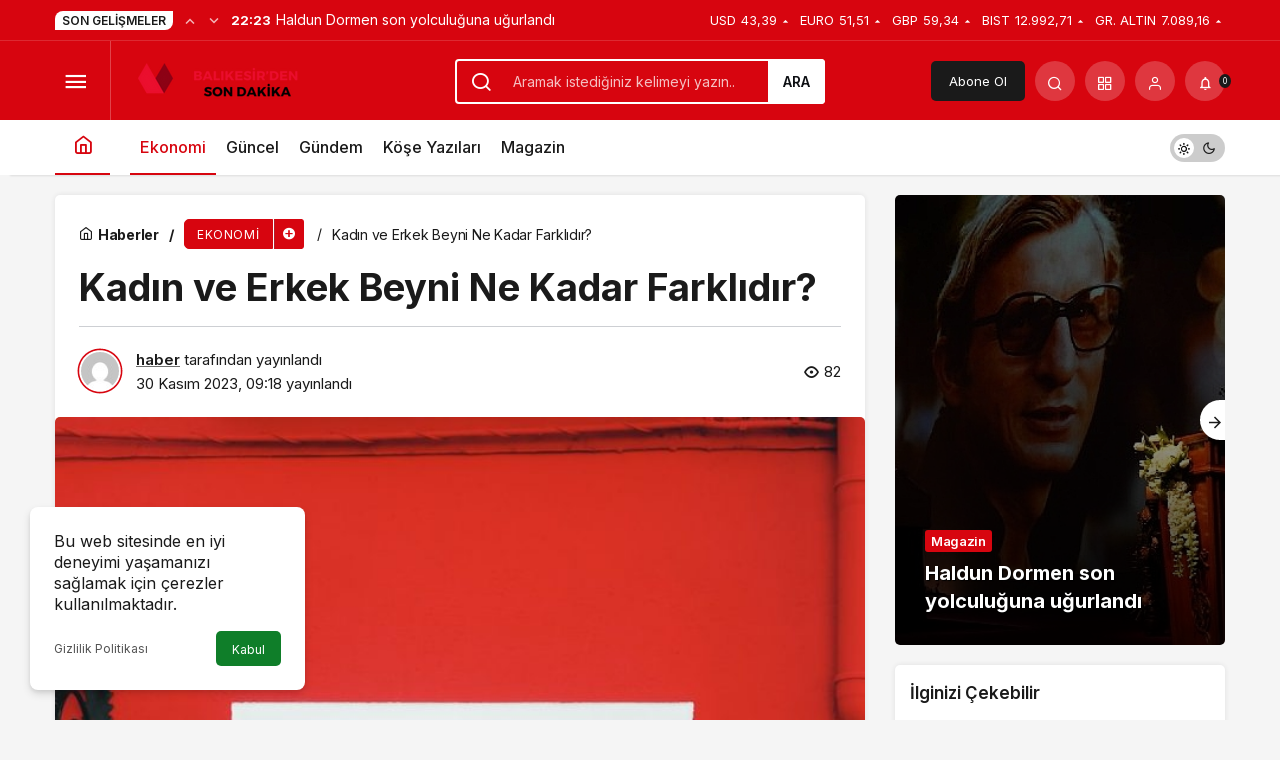

--- FILE ---
content_type: text/html; charset=UTF-8
request_url: https://balikesirdensondakika.com.tr/kadin-ve-erkek-beyni-ne-kadar-farklidir/
body_size: 22000
content:
<!doctype html>
<html lang="tr" prefix="og: http://ogp.me/ns#" class="light-mode">
<head>
	<meta charset="UTF-8">
	<meta http-equiv="X-UA-Compatible" content="IE=edge">
	<meta name="viewport" content="width=device-width, initial-scale=1, minimum-scale=1">
	<link rel="profile" href="https://gmpg.org/xfn/11">
	<meta name='robots' content='index, follow, max-image-preview:large, max-snippet:-1, max-video-preview:-1' />
<link rel='preload' as='style' href='https://balikesirdensondakika.com.tr/wp-content/themes/kanews/assets/css/theme.min.css' />
<link rel='preload' as='style' href='https://balikesirdensondakika.com.tr/wp-content/themes/kanews/assets/css/theme-single.min.css' />
<link rel='preload' as='font' href='https://balikesirdensondakika.com.tr/wp-content/themes/kanews/assets/fonts/icomoon.woff' type='font/woff' crossorigin='anonymous' />

	<!-- This site is optimized with the Yoast SEO plugin v21.3 - https://yoast.com/wordpress/plugins/seo/ -->
	<title>Kadın ve Erkek Beyni Ne Kadar Farklıdır?</title>
	<link rel="canonical" href="https://balikesirdensondakika.com.tr/kadin-ve-erkek-beyni-ne-kadar-farklidir/" />
	<meta property="og:locale" content="tr_TR" />
	<meta property="og:type" content="article" />
	<meta property="og:title" content="Kadın ve Erkek Beyni Ne Kadar Farklıdır?" />
	<meta property="og:description" content="Bilim dünyası şaşırtıcı gerçekleri ortaya koyuyor: Kadın ve erkek beyinleri gerçekten farklı mı? İşte bu tartışmalı konuda güncel bulgular ve ilginç detaylar!" />
	<meta property="og:url" content="https://balikesirdensondakika.com.tr/kadin-ve-erkek-beyni-ne-kadar-farklidir/" />
	<meta property="og:site_name" content="Balıkesirden Son Dakika" />
	<meta property="article:published_time" content="2023-11-30T06:18:10+00:00" />
	<meta property="og:image" content="https://balikesirdensondakika.com.tr/wp-content/uploads/uploaded-image-kadin-ve-erkek-beyni-ne-kadar-farklidir-1699698149443.jpg" />
	<meta property="og:image:width" content="800" />
	<meta property="og:image:height" content="1200" />
	<meta property="og:image:type" content="image/jpeg" />
	<meta name="author" content="haber" />
	<meta name="twitter:card" content="summary_large_image" />
	<meta name="twitter:label1" content="Yazan:" />
	<meta name="twitter:data1" content="haber" />
	<meta name="twitter:label2" content="Tahmini okuma süresi" />
	<meta name="twitter:data2" content="9 dakika" />
	<script type="application/ld+json" class="yoast-schema-graph">{"@context":"https://schema.org","@graph":[{"@type":"WebPage","@id":"https://balikesirdensondakika.com.tr/kadin-ve-erkek-beyni-ne-kadar-farklidir/","url":"https://balikesirdensondakika.com.tr/kadin-ve-erkek-beyni-ne-kadar-farklidir/","name":"Kadın ve Erkek Beyni Ne Kadar Farklıdır?","isPartOf":{"@id":"https://balikesirdensondakika.com.tr/#website"},"primaryImageOfPage":{"@id":"https://balikesirdensondakika.com.tr/kadin-ve-erkek-beyni-ne-kadar-farklidir/#primaryimage"},"image":{"@id":"https://balikesirdensondakika.com.tr/kadin-ve-erkek-beyni-ne-kadar-farklidir/#primaryimage"},"thumbnailUrl":"https://balikesirdensondakika.com.tr/wp-content/uploads/uploaded-image-kadin-ve-erkek-beyni-ne-kadar-farklidir-1699698149443.jpg","datePublished":"2023-11-30T06:18:10+00:00","dateModified":"2023-11-30T06:18:10+00:00","author":{"@id":"https://balikesirdensondakika.com.tr/#/schema/person/d97025ac0efcc0b0632f34477762bfc9"},"breadcrumb":{"@id":"https://balikesirdensondakika.com.tr/kadin-ve-erkek-beyni-ne-kadar-farklidir/#breadcrumb"},"inLanguage":"tr","potentialAction":[{"@type":"ReadAction","target":["https://balikesirdensondakika.com.tr/kadin-ve-erkek-beyni-ne-kadar-farklidir/"]}]},{"@type":"ImageObject","inLanguage":"tr","@id":"https://balikesirdensondakika.com.tr/kadin-ve-erkek-beyni-ne-kadar-farklidir/#primaryimage","url":"https://balikesirdensondakika.com.tr/wp-content/uploads/uploaded-image-kadin-ve-erkek-beyni-ne-kadar-farklidir-1699698149443.jpg","contentUrl":"https://balikesirdensondakika.com.tr/wp-content/uploads/uploaded-image-kadin-ve-erkek-beyni-ne-kadar-farklidir-1699698149443.jpg","width":800,"height":1200},{"@type":"BreadcrumbList","@id":"https://balikesirdensondakika.com.tr/kadin-ve-erkek-beyni-ne-kadar-farklidir/#breadcrumb","itemListElement":[{"@type":"ListItem","position":1,"name":"Anasayfa","item":"https://balikesirdensondakika.com.tr/"},{"@type":"ListItem","position":2,"name":"Kadın ve Erkek Beyni Ne Kadar Farklıdır?"}]},{"@type":"WebSite","@id":"https://balikesirdensondakika.com.tr/#website","url":"https://balikesirdensondakika.com.tr/","name":"Balıkesirden Son Dakika","description":"Güncel Balıkesir Son Dakika Haberleri","potentialAction":[{"@type":"SearchAction","target":{"@type":"EntryPoint","urlTemplate":"https://balikesirdensondakika.com.tr/?s={search_term_string}"},"query-input":"required name=search_term_string"}],"inLanguage":"tr"},{"@type":"Person","@id":"https://balikesirdensondakika.com.tr/#/schema/person/d97025ac0efcc0b0632f34477762bfc9","name":"haber","image":{"@type":"ImageObject","inLanguage":"tr","@id":"https://balikesirdensondakika.com.tr/#/schema/person/image/","url":"https://secure.gravatar.com/avatar/d44e22a5069eeee712244c9ee740ff264ba29f76f64643678b7423a04438d35e?s=96&d=mm&r=g","contentUrl":"https://secure.gravatar.com/avatar/d44e22a5069eeee712244c9ee740ff264ba29f76f64643678b7423a04438d35e?s=96&d=mm&r=g","caption":"haber"},"sameAs":["https://balikesirdensondakika.com.tr"],"url":"https://balikesirdensondakika.com.tr/author/haber/"}]}</script>
	<!-- / Yoast SEO plugin. -->


<link rel='dns-prefetch' href='//s.gravatar.com' />
<link rel='dns-prefetch' href='//fonts.googleapis.com' />
<link rel='dns-prefetch' href='//fonts.gstatic.com' />
<link rel='dns-prefetch' href='//cdnjs.cloudflare.com' />
<link rel='dns-prefetch' href='//www.google-analytics.com' />
<link rel="alternate" type="application/rss+xml" title="Balıkesirden Son Dakika &raquo; akışı" href="https://balikesirdensondakika.com.tr/feed/" />
<link rel="alternate" type="application/rss+xml" title="Balıkesirden Son Dakika &raquo; yorum akışı" href="https://balikesirdensondakika.com.tr/comments/feed/" />
<link rel="alternate" type="application/rss+xml" title="Balıkesirden Son Dakika &raquo; Kadın ve Erkek Beyni Ne Kadar Farklıdır? yorum akışı" href="https://balikesirdensondakika.com.tr/kadin-ve-erkek-beyni-ne-kadar-farklidir/feed/" />
<link rel="alternate" title="oEmbed (JSON)" type="application/json+oembed" href="https://balikesirdensondakika.com.tr/wp-json/oembed/1.0/embed?url=https%3A%2F%2Fbalikesirdensondakika.com.tr%2Fkadin-ve-erkek-beyni-ne-kadar-farklidir%2F" />
<link rel="alternate" title="oEmbed (XML)" type="text/xml+oembed" href="https://balikesirdensondakika.com.tr/wp-json/oembed/1.0/embed?url=https%3A%2F%2Fbalikesirdensondakika.com.tr%2Fkadin-ve-erkek-beyni-ne-kadar-farklidir%2F&#038;format=xml" />
<!-- Kanews Theme -->
<meta property="article:published_time" content="2023-11-30T09:18:10+03:00" />
<meta property="og:site_name" content="Balıkesirden Son Dakika" />
<meta property="og:type" content="article" />
<meta property="og:url" content="https://balikesirdensondakika.com.tr/kadin-ve-erkek-beyni-ne-kadar-farklidir/" /><meta property="og:title" content="Kadın ve Erkek Beyni Ne Kadar Farklıdır? - Balıkesirden Son Dakika" />
<meta property="twitter:title" content="Kadın ve Erkek Beyni Ne Kadar Farklıdır? - Balıkesirden Son Dakika" /><meta property="og:description" content="Bilim dünyası şaşırtıcı gerçekleri ortaya koyuyor: Kadın ve erkek beyinleri gerçekten farklı mı? İşte bu tartışmalı konuda güncel bulgular ve ilginç d.." /><meta property="twitter:description" content="Bilim dünyası şaşırtıcı gerçekleri ortaya koyuyor: Kadın ve erkek beyinleri gerçekten farklı mı? İşte bu tartışmalı konuda güncel bulgular ve ilginç d.." /><meta name="description" content="Bilim dünyası şaşırtıcı gerçekleri ortaya koyuyor: Kadın ve erkek beyinleri gerçekten farklı mı? İşte bu tartışmalı konuda güncel bulgular ve ilginç d.." /><meta name="twitter:card" content="summary_large_image" />
<meta property="og:image:width" content="800" />
<meta property="og:image:height" content="1200" />
<meta property="og:image" content="https://balikesirdensondakika.com.tr/wp-content/uploads/uploaded-image-kadin-ve-erkek-beyni-ne-kadar-farklidir-1699698149443.jpg" />
<meta property="twitter:image" content="https://balikesirdensondakika.com.tr/wp-content/uploads/uploaded-image-kadin-ve-erkek-beyni-ne-kadar-farklidir-1699698149443.jpg" />
<!-- /Kanews Theme -->
<style id='wp-img-auto-sizes-contain-inline-css'>
img:is([sizes=auto i],[sizes^="auto," i]){contain-intrinsic-size:3000px 1500px}
/*# sourceURL=wp-img-auto-sizes-contain-inline-css */
</style>
<link rel='stylesheet' id='kanews-theme-css' href='https://balikesirdensondakika.com.tr/wp-content/themes/kanews/assets/css/theme.min.css' media='all' />
<style id='kanews-theme-inline-css'>
 .kanews-post-thumb:before, .kanews-slider-wrapper:not(.slick-initialized):before, .kanews-slide-thumb:before{background-image:url()}.dark-mode .site-header-logo img{content:url(https://balikesirdensondakika.com.tr/wp-content/uploads/balikesirden.png);width:200px}@media (min-width:992px){.kanews-post-headline{}}
/*# sourceURL=kanews-theme-inline-css */
</style>
<link rel='stylesheet' id='kanews-theme-single-css' href='https://balikesirdensondakika.com.tr/wp-content/themes/kanews/assets/css/theme-single.min.css' media='all' />
<style id='kanews-theme-single-inline-css'>
@media (min-width:992px){.kanews-article-title{}}@media (min-width:992px){.kanews-article-title+p{}}@media (min-width:992px){.kanews-article-meta{}}@media (min-width:992px){.kanews-article-content li, .kanews-article-content p, .kanews-article-content{}}
/*# sourceURL=kanews-theme-single-inline-css */
</style>
<link rel='stylesheet' id='kanews-dark-theme-css' href='https://balikesirdensondakika.com.tr/wp-content/themes/kanews/assets/css/dark.min.css' media='all' />
<link rel="https://api.w.org/" href="https://balikesirdensondakika.com.tr/wp-json/" /><link rel="alternate" title="JSON" type="application/json" href="https://balikesirdensondakika.com.tr/wp-json/wp/v2/posts/1469" /><meta name="generator" content="WordPress 6.9" />
<link rel='shortlink' href='https://balikesirdensondakika.com.tr/?p=1469' />
<script id="kanews-theme-schema" type="application/ld+json">{"@context": "https://schema.org","@graph": [
 {
 "@type": "Organization",
 "@id": "https://balikesirdensondakika.com.tr/#organization",
 "url": "https://balikesirdensondakika.com.tr/",
 "name": "Balıkesirden Son Dakika",
 "logo": {
 "@type": "ImageObject",
 "url": "https://balikesirdensondakika.com.tr/wp-content/uploads/balikesirden.png",
 "width": "200",
 "height": "80"
 }
 },
 {
 "@type": "ImageObject",
 "@id": "https://balikesirdensondakika.com.tr/kadin-ve-erkek-beyni-ne-kadar-farklidir/#primaryImage",
 "url": "https://balikesirdensondakika.com.tr/wp-content/uploads/uploaded-image-kadin-ve-erkek-beyni-ne-kadar-farklidir-1699698149443.jpg",
 "width": 800,
 "height": 1200,
 "inLanguage": "tr"
 },
 {
 "@type": "WebSite",
 "@id": "https://balikesirdensondakika.com.tr/#website",
 "url": "https://balikesirdensondakika.com.tr",
 "name": "Balıkesirden Son Dakika",
 "description": "Güncel Balıkesir Son Dakika Haberleri",
 "publisher": {
 "@id": "https://balikesirdensondakika.com.tr/#organization"
 },
 "inLanguage": "tr",
 "potentialAction": {
 "@type": "SearchAction",
 "target": "https://balikesirdensondakika.com.tr/?s={search_term_string}",
 "query-input": "required name=search_term_string"
 }
 },
 {
 "@type": "WebPage",
 "@id": "https://balikesirdensondakika.com.tr/kadin-ve-erkek-beyni-ne-kadar-farklidir/#webpage",
 "url": "https://balikesirdensondakika.com.tr/kadin-ve-erkek-beyni-ne-kadar-farklidir/",
 "inLanguage": "tr",
 "name": "Kadın ve Erkek Beyni Ne Kadar Farklıdır? - Balıkesirden Son Dakika",
 "isPartOf": {
 "@id": "https://balikesirdensondakika.com.tr/#website"
 },
 "primaryImageOfPage": {
 "@id": "https://balikesirdensondakika.com.tr/kadin-ve-erkek-beyni-ne-kadar-farklidir/#primaryImage"
 }
 },
 {
 "@id": "#post-1469",
 "@type": "NewsArticle",
 "headline": "Kadın ve Erkek Beyni Ne Kadar Farklıdır? - Balıkesirden Son Dakika",
 "url": "https://balikesirdensondakika.com.tr/kadin-ve-erkek-beyni-ne-kadar-farklidir/",
 "isPartOf": {
 "@id": "https://balikesirdensondakika.com.tr/kadin-ve-erkek-beyni-ne-kadar-farklidir/#webpage"
 },
 "inLanguage": "tr",
 "description": "Bilim dünyası şaşırtıcı gerçekleri ortaya koyuyor: Kadın ve erkek beyinleri gerçekten farklı mı? İşte bu tartışmalı konuda güncel bulgular ve ilginç detaylar!",
 "author": {
 "@type": "Person",
 "name": "haber",
 "url": "https://balikesirdensondakika.com.tr/author/"
 },
 "articleSection": "Ekonomi",
 "datePublished": "2023-11-30T09:18:10+03:00",
 "dateModified": "2023-11-30T09:18:10+03:00",
 "publisher": {
 "@id": "https://balikesirdensondakika.com.tr/#organization"
 },
 "image": {
 "@id": "https://balikesirdensondakika.com.tr/kadin-ve-erkek-beyni-ne-kadar-farklidir/#primaryImage"
 },
 "mainEntityOfPage": {
 "@id": "https://balikesirdensondakika.com.tr/kadin-ve-erkek-beyni-ne-kadar-farklidir/#webpage"
 }
 }
]}</script>
<link rel="icon" href="https://balikesirdensondakika.com.tr/wp-content/uploads/cropped-Adsiz-tasarim-20-32x32.png" sizes="32x32" />
<link rel="icon" href="https://balikesirdensondakika.com.tr/wp-content/uploads/cropped-Adsiz-tasarim-20-192x192.png" sizes="192x192" />
<link rel="apple-touch-icon" href="https://balikesirdensondakika.com.tr/wp-content/uploads/cropped-Adsiz-tasarim-20-180x180.png" />
<meta name="msapplication-TileImage" content="https://balikesirdensondakika.com.tr/wp-content/uploads/cropped-Adsiz-tasarim-20-270x270.png" />
<meta name="theme-color" content="#e50914" />
			<meta name="msapplication-navbutton-color" content="#e50914" />
			<meta name="apple-mobile-web-app-status-bar-style" content="#e50914" /><style id='global-styles-inline-css'>
:root{--wp--preset--aspect-ratio--square: 1;--wp--preset--aspect-ratio--4-3: 4/3;--wp--preset--aspect-ratio--3-4: 3/4;--wp--preset--aspect-ratio--3-2: 3/2;--wp--preset--aspect-ratio--2-3: 2/3;--wp--preset--aspect-ratio--16-9: 16/9;--wp--preset--aspect-ratio--9-16: 9/16;--wp--preset--color--black: #000000;--wp--preset--color--cyan-bluish-gray: #abb8c3;--wp--preset--color--white: #ffffff;--wp--preset--color--pale-pink: #f78da7;--wp--preset--color--vivid-red: #cf2e2e;--wp--preset--color--luminous-vivid-orange: #ff6900;--wp--preset--color--luminous-vivid-amber: #fcb900;--wp--preset--color--light-green-cyan: #7bdcb5;--wp--preset--color--vivid-green-cyan: #00d084;--wp--preset--color--pale-cyan-blue: #8ed1fc;--wp--preset--color--vivid-cyan-blue: #0693e3;--wp--preset--color--vivid-purple: #9b51e0;--wp--preset--gradient--vivid-cyan-blue-to-vivid-purple: linear-gradient(135deg,rgb(6,147,227) 0%,rgb(155,81,224) 100%);--wp--preset--gradient--light-green-cyan-to-vivid-green-cyan: linear-gradient(135deg,rgb(122,220,180) 0%,rgb(0,208,130) 100%);--wp--preset--gradient--luminous-vivid-amber-to-luminous-vivid-orange: linear-gradient(135deg,rgb(252,185,0) 0%,rgb(255,105,0) 100%);--wp--preset--gradient--luminous-vivid-orange-to-vivid-red: linear-gradient(135deg,rgb(255,105,0) 0%,rgb(207,46,46) 100%);--wp--preset--gradient--very-light-gray-to-cyan-bluish-gray: linear-gradient(135deg,rgb(238,238,238) 0%,rgb(169,184,195) 100%);--wp--preset--gradient--cool-to-warm-spectrum: linear-gradient(135deg,rgb(74,234,220) 0%,rgb(151,120,209) 20%,rgb(207,42,186) 40%,rgb(238,44,130) 60%,rgb(251,105,98) 80%,rgb(254,248,76) 100%);--wp--preset--gradient--blush-light-purple: linear-gradient(135deg,rgb(255,206,236) 0%,rgb(152,150,240) 100%);--wp--preset--gradient--blush-bordeaux: linear-gradient(135deg,rgb(254,205,165) 0%,rgb(254,45,45) 50%,rgb(107,0,62) 100%);--wp--preset--gradient--luminous-dusk: linear-gradient(135deg,rgb(255,203,112) 0%,rgb(199,81,192) 50%,rgb(65,88,208) 100%);--wp--preset--gradient--pale-ocean: linear-gradient(135deg,rgb(255,245,203) 0%,rgb(182,227,212) 50%,rgb(51,167,181) 100%);--wp--preset--gradient--electric-grass: linear-gradient(135deg,rgb(202,248,128) 0%,rgb(113,206,126) 100%);--wp--preset--gradient--midnight: linear-gradient(135deg,rgb(2,3,129) 0%,rgb(40,116,252) 100%);--wp--preset--font-size--small: 13px;--wp--preset--font-size--medium: 20px;--wp--preset--font-size--large: 36px;--wp--preset--font-size--x-large: 42px;--wp--preset--spacing--20: 0.44rem;--wp--preset--spacing--30: 0.67rem;--wp--preset--spacing--40: 1rem;--wp--preset--spacing--50: 1.5rem;--wp--preset--spacing--60: 2.25rem;--wp--preset--spacing--70: 3.38rem;--wp--preset--spacing--80: 5.06rem;--wp--preset--shadow--natural: 6px 6px 9px rgba(0, 0, 0, 0.2);--wp--preset--shadow--deep: 12px 12px 50px rgba(0, 0, 0, 0.4);--wp--preset--shadow--sharp: 6px 6px 0px rgba(0, 0, 0, 0.2);--wp--preset--shadow--outlined: 6px 6px 0px -3px rgb(255, 255, 255), 6px 6px rgb(0, 0, 0);--wp--preset--shadow--crisp: 6px 6px 0px rgb(0, 0, 0);}:where(.is-layout-flex){gap: 0.5em;}:where(.is-layout-grid){gap: 0.5em;}body .is-layout-flex{display: flex;}.is-layout-flex{flex-wrap: wrap;align-items: center;}.is-layout-flex > :is(*, div){margin: 0;}body .is-layout-grid{display: grid;}.is-layout-grid > :is(*, div){margin: 0;}:where(.wp-block-columns.is-layout-flex){gap: 2em;}:where(.wp-block-columns.is-layout-grid){gap: 2em;}:where(.wp-block-post-template.is-layout-flex){gap: 1.25em;}:where(.wp-block-post-template.is-layout-grid){gap: 1.25em;}.has-black-color{color: var(--wp--preset--color--black) !important;}.has-cyan-bluish-gray-color{color: var(--wp--preset--color--cyan-bluish-gray) !important;}.has-white-color{color: var(--wp--preset--color--white) !important;}.has-pale-pink-color{color: var(--wp--preset--color--pale-pink) !important;}.has-vivid-red-color{color: var(--wp--preset--color--vivid-red) !important;}.has-luminous-vivid-orange-color{color: var(--wp--preset--color--luminous-vivid-orange) !important;}.has-luminous-vivid-amber-color{color: var(--wp--preset--color--luminous-vivid-amber) !important;}.has-light-green-cyan-color{color: var(--wp--preset--color--light-green-cyan) !important;}.has-vivid-green-cyan-color{color: var(--wp--preset--color--vivid-green-cyan) !important;}.has-pale-cyan-blue-color{color: var(--wp--preset--color--pale-cyan-blue) !important;}.has-vivid-cyan-blue-color{color: var(--wp--preset--color--vivid-cyan-blue) !important;}.has-vivid-purple-color{color: var(--wp--preset--color--vivid-purple) !important;}.has-black-background-color{background-color: var(--wp--preset--color--black) !important;}.has-cyan-bluish-gray-background-color{background-color: var(--wp--preset--color--cyan-bluish-gray) !important;}.has-white-background-color{background-color: var(--wp--preset--color--white) !important;}.has-pale-pink-background-color{background-color: var(--wp--preset--color--pale-pink) !important;}.has-vivid-red-background-color{background-color: var(--wp--preset--color--vivid-red) !important;}.has-luminous-vivid-orange-background-color{background-color: var(--wp--preset--color--luminous-vivid-orange) !important;}.has-luminous-vivid-amber-background-color{background-color: var(--wp--preset--color--luminous-vivid-amber) !important;}.has-light-green-cyan-background-color{background-color: var(--wp--preset--color--light-green-cyan) !important;}.has-vivid-green-cyan-background-color{background-color: var(--wp--preset--color--vivid-green-cyan) !important;}.has-pale-cyan-blue-background-color{background-color: var(--wp--preset--color--pale-cyan-blue) !important;}.has-vivid-cyan-blue-background-color{background-color: var(--wp--preset--color--vivid-cyan-blue) !important;}.has-vivid-purple-background-color{background-color: var(--wp--preset--color--vivid-purple) !important;}.has-black-border-color{border-color: var(--wp--preset--color--black) !important;}.has-cyan-bluish-gray-border-color{border-color: var(--wp--preset--color--cyan-bluish-gray) !important;}.has-white-border-color{border-color: var(--wp--preset--color--white) !important;}.has-pale-pink-border-color{border-color: var(--wp--preset--color--pale-pink) !important;}.has-vivid-red-border-color{border-color: var(--wp--preset--color--vivid-red) !important;}.has-luminous-vivid-orange-border-color{border-color: var(--wp--preset--color--luminous-vivid-orange) !important;}.has-luminous-vivid-amber-border-color{border-color: var(--wp--preset--color--luminous-vivid-amber) !important;}.has-light-green-cyan-border-color{border-color: var(--wp--preset--color--light-green-cyan) !important;}.has-vivid-green-cyan-border-color{border-color: var(--wp--preset--color--vivid-green-cyan) !important;}.has-pale-cyan-blue-border-color{border-color: var(--wp--preset--color--pale-cyan-blue) !important;}.has-vivid-cyan-blue-border-color{border-color: var(--wp--preset--color--vivid-cyan-blue) !important;}.has-vivid-purple-border-color{border-color: var(--wp--preset--color--vivid-purple) !important;}.has-vivid-cyan-blue-to-vivid-purple-gradient-background{background: var(--wp--preset--gradient--vivid-cyan-blue-to-vivid-purple) !important;}.has-light-green-cyan-to-vivid-green-cyan-gradient-background{background: var(--wp--preset--gradient--light-green-cyan-to-vivid-green-cyan) !important;}.has-luminous-vivid-amber-to-luminous-vivid-orange-gradient-background{background: var(--wp--preset--gradient--luminous-vivid-amber-to-luminous-vivid-orange) !important;}.has-luminous-vivid-orange-to-vivid-red-gradient-background{background: var(--wp--preset--gradient--luminous-vivid-orange-to-vivid-red) !important;}.has-very-light-gray-to-cyan-bluish-gray-gradient-background{background: var(--wp--preset--gradient--very-light-gray-to-cyan-bluish-gray) !important;}.has-cool-to-warm-spectrum-gradient-background{background: var(--wp--preset--gradient--cool-to-warm-spectrum) !important;}.has-blush-light-purple-gradient-background{background: var(--wp--preset--gradient--blush-light-purple) !important;}.has-blush-bordeaux-gradient-background{background: var(--wp--preset--gradient--blush-bordeaux) !important;}.has-luminous-dusk-gradient-background{background: var(--wp--preset--gradient--luminous-dusk) !important;}.has-pale-ocean-gradient-background{background: var(--wp--preset--gradient--pale-ocean) !important;}.has-electric-grass-gradient-background{background: var(--wp--preset--gradient--electric-grass) !important;}.has-midnight-gradient-background{background: var(--wp--preset--gradient--midnight) !important;}.has-small-font-size{font-size: var(--wp--preset--font-size--small) !important;}.has-medium-font-size{font-size: var(--wp--preset--font-size--medium) !important;}.has-large-font-size{font-size: var(--wp--preset--font-size--large) !important;}.has-x-large-font-size{font-size: var(--wp--preset--font-size--x-large) !important;}
/*# sourceURL=global-styles-inline-css */
</style>
</head>

<body data-rsssl=1 class="wp-singular post-template-default single single-post postid-1469 single-format-standard wp-theme-kanews css-transitions-only-after-page-load kanews-theme-by-kanthemes category-93 single-layout-box">

	<div id="page" class="site-wrapper">
					<div class="site-head site-head-1">
    <header id="header" class="site-header">
    <div class="site-header-wrapper header-skin-dark">
                <div class="site-subheader hidden-mobile">
    <div class="container">
      <div class="row site-row align-items-center justify-content-between">
        <div class="col">
          <div class="site-subheader-left d-flex flex-wrap no-gutters align-items-center">
            <div class="kanews-ticker-wrapper col pr-0"><div class="row no-gutters"><div class="col-auto"><div class="kanews-ticker-heading"><span>Son Gelişmeler</span></div></div><div class="kanews-ticker-control col-auto"><button class="kanews-ticker-prev" aria-label="Önceki"><i class="icon-arrow"></i></button><button aria-label="Sonraki" class="kanews-ticker-next"><i class="icon-arrow icon-180deg"></i></button></div><div class="kanews-ticker col"><ul class="kanews-ticker-slider"><li><a href="https://balikesirdensondakika.com.tr/haldun-dormen-son-yolculuguna-ugurlandi/"><span class="kanews-ticker-date hidden-mobile">22:23 </span> <div class="kanews-ticker-title truncate truncate-1">Haldun Dormen son yolculuğuna uğurlandı</div></a></li><li><a href="https://balikesirdensondakika.com.tr/antalya-trafigi-7-24-takip-altinda/"><span class="kanews-ticker-date hidden-mobile">22:22 </span> <div class="kanews-ticker-title truncate truncate-1">Antalya trafiği 7/24 takip altında</div></a></li><li><a href="https://balikesirdensondakika.com.tr/baskan-topaloglu-calismalari-inceledi/"><span class="kanews-ticker-date hidden-mobile">22:22 </span> <div class="kanews-ticker-title truncate truncate-1">Başkan Topaloğlu çalışmaları inceledi</div></a></li><li><a href="https://balikesirdensondakika.com.tr/turkiyeyi-duygulandiran-fotografa-baskan-buyukakinin-yorumu/"><span class="kanews-ticker-date hidden-mobile">22:22 </span> <div class="kanews-ticker-title truncate truncate-1">Türkiye&#8217;yi duygulandıran fotoğrafa Başkan Büyükakın&#8217;ın yorumu</div></a></li><li><a href="https://balikesirdensondakika.com.tr/kemerde-temizlik-calismalari-devam-ediyor/"><span class="kanews-ticker-date hidden-mobile">22:22 </span> <div class="kanews-ticker-title truncate truncate-1">Kemer’de temizlik çalışmaları devam ediyor</div></a></li></ul></div></div></div>          </div>
        </div>
        <div class="col-auto">
          <div class="site-subheader-right d-flex flex-wrap align-items-center">
            		<div class="site-currencies"><div class="d-flex"><div class="site-currencies-item site-currencies-up-item"><span class="site-currencies-name">USD</span><span class="site-currencies-value">43,39</span><span class="site-currencies-change"><i class="icon-caret"></i></i></span></div><div class="site-currencies-item site-currencies-up-item"><span class="site-currencies-name">EURO</span><span class="site-currencies-value">51,51</span><span class="site-currencies-change"><i class="icon-caret"></i></i></span></div><div class="site-currencies-item site-currencies-up-item"><span class="site-currencies-name">GBP</span><span class="site-currencies-value">59,34</span><span class="site-currencies-change"><i class="icon-caret"></i></i></span></div><div class="site-currencies-item site-currencies-up-item"><span class="site-currencies-name">BIST</span><span class="site-currencies-value">12.992,71</span><span class="site-currencies-change"><i class="icon-caret"></i></i></span></div><div class="site-currencies-item site-currencies-up-item"><span class="site-currencies-name">GR. ALTIN</span><span class="site-currencies-value">7.089,16</span><span class="site-currencies-change"><i class="icon-caret"></i></i></span></div></div></div>
		          </div>
        </div>
      </div>
    </div>
  </div>
      
      <div class="site-header-top">
        <div class="container">
          <div class="row site-row justify-content-between align-items-center">

            <div class="col-auto col-lg">
              <div class="site-header-top-left d-flex align-items-center">
                <button aria-label="Menü" class="site-mobil-menu-btn hidden-desktop" data-toggle="site-menu-block"><i class="icon-menu icon-3x"></i></button>
                <button class="site-drawer-menu-btn hidden-mobile" aria-label="Menüyü Aç" data-toggle="site-menu-block"><i class="icon-menu icon-3x"></i></button>                <div class="site-header-logo"><a href="https://balikesirdensondakika.com.tr/" title="Balıkesirden Son Dakika"><img class="logo-light" src="https://balikesirdensondakika.com.tr/wp-content/uploads/balikesirden.png" srcset="https://balikesirdensondakika.com.tr/wp-content/uploads/balikesirden.png 2x, https://balikesirdensondakika.com.tr/wp-content/uploads/balikesirden.png 1x" alt="" width="200" height="80" /></a></div>              </div>
            </div>

                          <div class="col hidden-mobile">
                <div class="site-header-top-center">
                  <form role="search" method="get" class="site-header-search-form " action="https://balikesirdensondakika.com.tr/">
			<i class="icon-search"></i>
			<input data-style="row" class="kanews-ajax-search" type="text" placeholder="Aramak istediğiniz kelimeyi yazın.." value="" name="s" />
			<button type="submit">Ara</button>
			<div id="kanews-loader"></div>
		</form>                </div>
              </div>
            
            <div class="col-auto col-lg">
              <div class="site-header-top-right">
                                  <a href="https://balikesirdensondakika.com.tr/kanews-insight/" class="header-btn header-kanews-insights-btn hidden-mobile">Abone Ol</a>
                                                                  <div id="site-header-search" class="kanews-ajax-search-wrapper hidden-mobile"> <button aria-label="Arama Yap" class="header-btn-icon" data-toggle="site-header-search-wrapper"><i class="icon-search"></i></button>
		<div id="site-header-search-wrapper" class="is-hidden"><form role="search" method="get" class="site-header-search-form" action="https://balikesirdensondakika.com.tr/">
		<input class="kanews-ajax-search" type="text" placeholder="Aramak istediğiniz kelimeyi yazın.." value="" name="s" />
		<button aria-label="Arama Yap type="submit"><span class="icon-search icon-2x"></span></button><p>Aradığınız kelimeyi yazın ve entera basın, kapatmak için esc butonuna tıklayın.</p>
		<div id="kanews-loader"></div></form><div class="kanews-popup-close-btn search-close-btn"><i class="icon-close"></i></div></div></div>                                <div class="site-header-action "><button role="button" aria-expanded="false" data-toggle="site-header-action-content" aria-label="Servisler" class="header-btn-icon"><i aria-hidden="true" class="icon-grid"></i></button><div id="site-header-action-content"><div class="site-header-action-wrapper site-header-action-style2"><button data-toggle="site-header-action-content" aria-label="Kapat"><i class="icon-close"></i></button><div class="site-header-action-btn-group"><div class="onjkln2">Hızlı Erişim</div><a href="https://balikesirdensondakika.com.tr/son-dakika/"   class="site-header-action-btn"><div class="site-header-action-btn-wrapper" ><div class="site-header-action-icon bg-primary" ><i class="icon-bolt"></i></div><div class="site-header-action-content"><div class="site-header-action-name">Son Dakika</div><div class="site-header-action-desc truncate truncate-2">Günün son gelişmelerine yakından bakın.</div></div></div></a><a href="https://balikesirdensondakika.com.tr/covid-19/"   class="site-header-action-btn"><div class="site-header-action-btn-wrapper" style="background-color:rgb(3, 66, 45, 0.25)"><div class="site-header-action-icon bg-primary" style="background: #03422d"><i class="icon-covid"></i></div><div class="site-header-action-content"><div class="site-header-action-name">Covid 19</div><div class="site-header-action-desc truncate truncate-2">Pandeminin detayları..</div></div></div></a><a href="https://balikesirdensondakika.com.tr/doviz-kurlari/"   class="site-header-action-btn"><div class="site-header-action-btn-wrapper" style="background-color:rgb(64, 140, 43, 0.25)"><div class="site-header-action-icon bg-primary" style="background: #408c2b"><i class="icon-money"></i></div><div class="site-header-action-content"><div class="site-header-action-name">Döviz Kurlar</div><div class="site-header-action-desc truncate truncate-2">Piyasanın kalbine yakından göz atın.</div></div></div></a><a href="https://balikesirdensondakika.com.tr/kripto-para-piyasalari/"   class="site-header-action-btn"><div class="site-header-action-btn-wrapper" style="background-color:rgb(181, 120, 41, 0.25)"><div class="site-header-action-icon bg-primary" style="background: #b57829"><i class="icon-bitcoin"></i></div><div class="site-header-action-content"><div class="site-header-action-name">Kripto Paralar</div><div class="site-header-action-desc truncate truncate-2">Kripto para piyasalarında son durum!</div></div></div></a><a href="https://balikesirdensondakika.com.tr/hava-durumu-2/"   class="site-header-action-btn"><div class="site-header-action-btn-wrapper" style="background-color:rgb(32, 111, 214, 0.25)"><div class="site-header-action-icon bg-primary" style="background: #206fd6"><i class="icon-sun"></i></div><div class="site-header-action-content"><div class="site-header-action-name">Hava Durumu</div><div class="site-header-action-desc truncate truncate-2"></div></div></div></a><a href="https://balikesirdensondakika.com.tr/pluton-nedir-plutonun-ozellikleri-ve-hakkinda-bilgiler/"   class="site-header-action-btn"><div class="site-header-action-btn-wrapper" ><div class="site-header-action-icon bg-primary" ><i class="icon-mic"></i></div><div class="site-header-action-content"><div class="site-header-action-name">Maç Merkezi</div><div class="site-header-action-desc truncate truncate-2"></div></div></div></a><a href="https://balikesirdensondakika.com.tr/puan-durumu/"   class="site-header-action-btn"><div class="site-header-action-btn-wrapper" style="background-color:rgb(27, 154, 186, 0.25)"><div class="site-header-action-icon bg-primary" style="background: #1b9aba"><i class="icon-standings"></i></div><div class="site-header-action-content"><div class="site-header-action-name">Puan Durumu</div><div class="site-header-action-desc truncate truncate-2"></div></div></div></a><a href="https://balikesirdensondakika.com.tr/gazete-mansetleri/"   class="site-header-action-btn"><div class="site-header-action-btn-wrapper" style="background-color:rgb(45, 45, 45, 0.25)"><div class="site-header-action-icon bg-primary" style="background: #2d2d2d"><i class="icon-newspaper"></i></div><div class="site-header-action-content"><div class="site-header-action-name">Gazeteler</div><div class="site-header-action-desc truncate truncate-2">Günün gazete manşetlerini inceleyin.</div></div></div></a><a href="https://balikesirdensondakika.com.tr/canli-tv/"   class="site-header-action-btn"><div class="site-header-action-btn-wrapper" style="background-color:rgb(39, 173, 117, 0.25)"><div class="site-header-action-icon bg-primary" style="background: #27ad75"><i class="icon-live"></i></div><div class="site-header-action-content"><div class="site-header-action-name">Canlı Tv</div><div class="site-header-action-desc truncate truncate-2"></div></div></div></a><a href="https://balikesirdensondakika.com.tr/emtia/"   class="site-header-action-btn"><div class="site-header-action-btn-wrapper" style="background-color:rgb(209, 216, 4, 0.25)"><div class="site-header-action-icon bg-primary" style="background: #d1d804"><i class="icon-star"></i></div><div class="site-header-action-content"><div class="site-header-action-name">Emtia</div><div class="site-header-action-desc truncate truncate-2">Emtia'larda son durum!</div></div></div></a><a href="https://balikesirdensondakika.com.tr/namaz-vakitleri/"   class="site-header-action-btn"><div class="site-header-action-btn-wrapper" style="background-color:rgb(63, 157, 204, 0.25)"><div class="site-header-action-icon bg-primary" style="background: #3f9dcc"><i class="icon-moon-fill"></i></div><div class="site-header-action-content"><div class="site-header-action-name">Namaz Vakitleri</div><div class="site-header-action-desc truncate truncate-2"></div></div></div></a><a href="https://balikesirdensondakika.com.tr/yol-durumu/"   class="site-header-action-btn"><div class="site-header-action-btn-wrapper" style="background-color:rgb(86, 86, 86, 0.25)"><div class="site-header-action-icon bg-primary" style="background: #565656"><i class="icon-traffic"></i></div><div class="site-header-action-content"><div class="site-header-action-name">Yol Durumu</div><div class="site-header-action-desc truncate truncate-2"></div></div></div></a></div></div></div></div>                <button data-toggle="kanews-modal-login" aria-label="Giriş Yap" class="header-btn-icon"><i class="icon-user"></i></button>                <div class="kanews-notifications-item" data-user-id="0" data-new-count="" data-toggle="kanews-notifications"><button  aria-label="Bildirimler (0)."  class="kanews-notification-button header-btn-icon"><i class="icon-notifications"></i><span class="kanews-notifications-count">0</span></button><div id="kanews-notifications" class="kanews-notifications-content"><div class="kanews-notifications-header d-flex justify-content-between">Bildirimler<span class="pull-right"></span></div><div class="kanews_widget_tab_menu">
      <div class="kanews-tab">
        <ul class="nav nav-tabs d-flex flex-wrap p-0 mb-0" role="tablist" id="kanewsTab-Not">
          <li role="presentation" class="nav-item"><div class="nav-link active" id="kanewsTab-Not1x" data-toggle="tab" href="#kanewsTab-Not1" role="tab" data-controls="kanewsTab-Not1" data-selected="true">Sosyal (0)</div></li>
          <li role="presentation" class="nav-item"><div class="nav-link" id="kanewsTab-Not2x" data-toggle="tab" href="#kanewsTab-Not2" role="tab" data-controls="kanewsTab-Not2" data-selected="false">Takip (0)</div></li>
          </ul><div class="tab-content" id="kanewsTab-NotContent-1"><div class="tab-pane fade show active" id="kanewsTab-Not1" role="tabpanel" data-labelledby="kanewsTab-Not1x"><ul><li class="new-item"><a href="https://balikesirdensondakika.com.tr/kanews-insight/"></a><div class="notification-left"></div><div class="notification-right">Reklam görmemek için, özel sayfa ve yazılara erişim için hemen bir abonelik başlat.</div></li></ul></div><div class="tab-pane fade" id="kanewsTab-Not2" role="tabpanel" data-labelledby="kanewsTab-Not2x"><ul><li>Bildiriminiz bulunmamaktadır.</li></ul></div></div></div></div></div></div>              </div>
            </div>

          </div>
        </div>
      </div>
    </div>

    <div id="site-menu-block"><div class="container"><div class="row"></div></div></div>  </header>

  <nav id="navbar" class="site-navbar hidden-mobile navbar-skin-light">
    <div class="site-navbar-wrapper site-navbar-wrapper-fixed">
      <div class="container">
        <div class="navbar-row">
                      <div class="col-auto no-gutter">
              <ul class="site-navbar-nav">
                <li class="current-menu-item home-btn"><a aria-label="Ana sayfa" href="https://balikesirdensondakika.com.tr/"><i class="icon-home"></i></a></li>
              </ul>
            </div>
                    <ul id="menu-navbar" class="site-navbar-nav"><li id="menu-item-26286" class="menu-item menu-item-type-taxonomy menu-item-object-category current-post-ancestor current-menu-parent current-post-parent menu-item-26286"><a href="https://balikesirdensondakika.com.tr/ekonomi/"><span>Ekonomi</span></a></li>
<li id="menu-item-26287" class="menu-item menu-item-type-taxonomy menu-item-object-category menu-item-26287"><a href="https://balikesirdensondakika.com.tr/guncel/"><span>Güncel</span></a></li>
<li id="menu-item-26288" class="menu-item menu-item-type-taxonomy menu-item-object-category menu-item-26288"><a href="https://balikesirdensondakika.com.tr/gundem/"><span>Gündem</span></a></li>
<li id="menu-item-26289" class="menu-item menu-item-type-taxonomy menu-item-object-category menu-item-26289"><a href="https://balikesirdensondakika.com.tr/kose-yazilari/"><span>Köşe Yazıları</span></a></li>
<li id="menu-item-26290" class="menu-item menu-item-type-taxonomy menu-item-object-category menu-item-26290"><a href="https://balikesirdensondakika.com.tr/magazin/"><span>Magazin</span></a></li>
</ul>          <div class="kanews-mode-change" tabindex="0" role="switch" aria-label="Mod Değiştir" aria-checked="false"><div class="kanews-switch-button" aria-hidden="true"><div class="kanews-switch" aria-hidden="true"></div></div></div>        </div>
      </div>
    </div>
  </nav>

  
  </div>			
				<main id="main" class="site-main">
			<div class="container">
				<div class="row">
					<div class="site-main-wrapper">
						<div class="site-main-inner d-flex flex-wrap">
							
							<div class="d-flex flex-wrap">
  <div class="col-12 col-lg-9 kanews-sticky kgs2 mb-1">
    <article id="post-1469" class="kanews-article kanews-section-box kanews-article-1 post-1469 post type-post status-publish format-standard has-post-thumbnail hentry category-ekonomi">
    
      	<div class="kanews-article-header">

														<div class='kanews-breadcrumb'><ol class='d-flex flex-wrap align-items-center'><li><a  href="https://balikesirdensondakika.com.tr/"><span>Haberler</span></a></li><li>
					<a class="kanews-label kanews-label-sm kanews-label-bg" href="https://balikesirdensondakika.com.tr/ekonomi/"><span>Ekonomi</span></a><span class="kanews-category-subscribe-button" data-toggle="kanews-modal-login" role="tooltip" data-microtip-position="bottom" aria-label="Takip Et"><i class="icon-add"></i></span>
				</li><li><span>Kadın ve Erkek Beyni Ne Kadar Farklıdır?</span></li></ol></div>						
					<h1 class="kanews-article-title">Kadın ve Erkek Beyni Ne Kadar Farklıdır?</h1>		
		
							
			<div class="kanews-article-meta">
				<div class="row justify-content-between align-items-center">
					<div class="kanews-article-meta-left col-12 col-lg">
						<div class="kanews-article-meta-left-inner d-flex align-items-center">
		
																																				<div class="kanews-post-author"><div class="author-avatar circle-animation"><svg viewBox="0 0 100 100" xmlns="http://www.w3.org/2000/svg" style="enable-background:new -580 439 577.9 194;" xml:space="preserve"> <circle cx="50" cy="50" r="40"></circle> </svg><img alt='' src='[data-uri]' data-src='https://secure.gravatar.com/avatar/d44e22a5069eeee712244c9ee740ff264ba29f76f64643678b7423a04438d35e?s=48&#038;d=mm&#038;r=g' data-srcset='https://secure.gravatar.com/avatar/d44e22a5069eeee712244c9ee740ff264ba29f76f64643678b7423a04438d35e?s=96&#038;d=mm&#038;r=g 2x' class='kanews-lazy avatar avatar-48 photo' height='48' width='48' decoding='async'/></div></div>
																												
														<div class="kanews-article-meta-left-text">
																																					<div class="kanews-post-author-name author vcard"><a href="https://balikesirdensondakika.com.tr/author/haber/">haber</a> tarafından yayınlandı</div>
																																			
																	<span class="posted-on"><time class="entry-date published updated" datetime="2023-11-30T09:18:10+03:00">30 Kasım 2023, 09:18</time> yayınlandı</span>								
															</div>
						</div>
					</div>
					<div class="kanews-article-meta-right col-12 col-lg-auto">
						
																			<span class="kanews-post-views"><div role="tooltip" data-microtip-position="bottom" aria-label="82 kez okundu"><i class="icon-view"></i>82</div></span>											</div>
				</div>
			</div>
					
		
	</div>
      		      <div class="kanews-article-thumbnail">
							<img class="wp-post-image" src="https://balikesirdensondakika.com.tr/wp-content/uploads/uploaded-image-kadin-ve-erkek-beyni-ne-kadar-farklidir-1699698149443-683x1024.jpg" width="683" height="1024" alt="featured"/>
							</div>
            

	<div class="kanews-article-action">
		<div class="row justift-content-between align-items-center">
						<div class="kanews-article-action-left flex-wrap col-12 col-lg d-flex align-items-center">
									<a class="kanews-service-link googlenews" target="_blank" rel="nofollow noopener" title="Google News ile Abone Ol" href="https://news.google.com/publications/CAAqBwgKMPe1qAww3ZPtAg?ceid=TR:tr&amp;oc=3"></a>
																										<a target="_blank" rel="nofollow noopener" class="kanews-service-link" title="Flipboard ile Abone Ol" href="#"><img loading="true" src="https://demo.kanthemes.com.tr/kanews/wp-content/uploads/2022/03/indir-2.webp" alt="service" /></a>
																						</div>
						
			<div class="kanews-article-action-right col-12 col-lg-auto">
				<div class="d-flex align-items-center flex-wrap">
											<div class="kanews-like-wrapper"><button class="kanews-like-button kanews-label kanews-like-button-1469" data-nonce="e081e7c2c6" data-post-id="1469" data-iscomment="0" title="Beğen"><i class="icon-like-o"></i><span class="kanews-like-count">Beğen</span><span id="kanews-like-loader"></span></button></div>						<button class="kanews-add-bookmark" data-toggle="kanews-modal-login" title="Favorilerime Ekle"><i class="icon-bookmark-o"></i></button>																					<div class="kanews-article-assets">
							<ul class="d-flex">
															<li><a title="Yorum Yap" href="#respond"><i class="icon-comment"></i></a></li>
																<li><a title="Yazıyı Büyült" class="increase-text" onclick="doSomething()"><i class="icon-type"></i> +</a></li>
								<li><a title="Yazıyı Küçült" class="decrease-text" onclick="doSomething()"><i class="icon-type"></i>-</a></li>
							</ul>
						</div>
																		<div style="cursor:pointer" class="kanews-label" data-toggle="kanews-popup-share-1469"><i class="icon-share"></i> Paylaş</div>
		<div id="kanews-popup-share-1469" class="kanews-popup">
			<div class="kanews-popup-close" data-toggle="kanews-popup-share-1469"></div>
			<div class="kanews-popup-content">
			<div class="kanews-popup-close-btn" data-toggle="kanews-popup-share-1469"><i class="icon-close"></i></div>
				<h4 class="kanews-popup-title">Bu Yazıyı Paylaş</h4>
				<ul class="d-flex kanews-popup-share">
																									<li><a class="bg-facebook" rel="external noopener" target="_blank" href="//www.facebook.com/sharer/sharer.php?u=https://balikesirdensondakika.com.tr/kadin-ve-erkek-beyni-ne-kadar-farklidir/"><i class="icon-facebook"></i></a></li>
														
													
														
														
														
																															
															<li><a target="_blank" rel="external noopener" class="bg-twitter" href="//www.twitter.com/intent/tweet?text=Kadın ve Erkek Beyni Ne Kadar Farklıdır? https://balikesirdensondakika.com.tr/kadin-ve-erkek-beyni-ne-kadar-farklidir/"><i class="icon-twitter"></i></a></li>
													
														
														
														
																															
													
															<li class="hidden-desktop"><a class="bg-whatsapp" href="whatsapp://send?text=https://balikesirdensondakika.com.tr/kadin-ve-erkek-beyni-ne-kadar-farklidir/"><i class="icon-whatsapp"></i></a></li>
								<li class="hidden-mobile"><a class="bg-whatsapp" href="https://api.whatsapp.com/send?text=Kadın ve Erkek Beyni Ne Kadar Farklıdır? https://balikesirdensondakika.com.tr/kadin-ve-erkek-beyni-ne-kadar-farklidir/"><i class="icon-whatsapp"></i></a></li>
														
														
														
																															
													
														
														
														
															<li><a class="bg-dark kanews-native-share" title="Paylaş" onclick="doSomething()"><i class="icon-add"></i></a></li>
																</ul>
				<h6 class="kanews-popup-subtitle">veya linki kopyala</h6>
				<div class="kanews-copy-link">
					<input type="text" readonly="" id="input-url-1469" value="https://balikesirdensondakika.com.tr/kadin-ve-erkek-beyni-ne-kadar-farklidir/">
					<button class="kanews-label" role="tooltip" data-microtip-position="top" aria-label="Linki Kopyala" type="button" onclick="copy('input-url-1469')">Kopyala</button>
				</div>
			</div>
		</div>
																
				</div>
			</div>
		</div>
	</div>
	
              <div class="kanews-prev-post-link" hidden><a href="https://balikesirdensondakika.com.tr/bulunan-en-buyuk-asal-sayi/" rel="prev"></a></div>
            <div class="kanews-article-content entry-content">
        <div class="entry-content-wrapper"><div class="entry-content-inner"><p><center><iframe width="560" height="315" src="[data-uri]" data-src="https://www.youtube.com/embed/qMVmuTO3fi8" title="YouTube video player" frameborder="0" allow="accelerometer; autoplay; clipboard-write; encrypted-media; gyroscope; picture-in-picture; web-share" class="kanews-lazy" allowfullscreen></iframe></center><html><head></head><body data-rsssl=1><script defer src="https://static.cloudflareinsights.com/beacon.min.js/vcd15cbe7772f49c399c6a5babf22c1241717689176015" integrity="sha512-ZpsOmlRQV6y907TI0dKBHq9Md29nnaEIPlkf84rnaERnq6zvWvPUqr2ft8M1aS28oN72PdrCzSjY4U6VaAw1EQ==" data-cf-beacon='{"version":"2024.11.0","token":"16df5ecb4b814e89b30b9f1fabc9fba2","r":1,"server_timing":{"name":{"cfCacheStatus":true,"cfEdge":true,"cfExtPri":true,"cfL4":true,"cfOrigin":true,"cfSpeedBrain":true},"location_startswith":null}}' crossorigin="anonymous"></script>
</p>
<p>Bilim dünyası uzun süredir kadın ve erkek beyinleri arasındaki farklar üzerinde yoğun araştırmalar yürütmektedir. Bu çalışmalar, beyinlerimizin cinsiyetimizden bağımsız olarak işlev göstermediğini, ancak bazı belirgin farklılıklara sahip olduğunu göstermektedir. Kadın ve erkek beyinleri arasındaki bu farklılıklar, hem yapısal hem de işlevsel açıdan çeşitlilik göstermektedir.</p><div id="related-articles" class="column_x_gutter"><div class="kanews-section-heading kanews-section-flat-heading"><div class="kanews-section-headline"><span>Göz Atın</span></div></div><div class="row equal-height"><div class="col-6 col-md-4"><div class="kanews-post-item kanews-post-grid-item"><a aria-label="&#8216;Toprağın Genç Aklı&#8217; projesi Kiraz’dan başladı" href="https://balikesirdensondakika.com.tr/topragin-genc-akli-projesi-kirazdan-basladi/" class="kanews-post-href"></a><div class="kanews-post-thumb"><img decoding="async" alt="thumbnail" height="90" width="150" src="https://balikesirdensondakika.com.tr/wp-content/uploads/topragin-genc-akli-projesi-kirazdan-basladi-282x188.jpg" /></div><div class="kanews-post-content"><div class="kanews-post-headline truncate truncate-3"><a href="https://balikesirdensondakika.com.tr/topragin-genc-akli-projesi-kirazdan-basladi/">&#8216;Toprağın Genç Aklı&#8217; projesi Kiraz’dan başladı</a></div></div></div></div><div class="col-6 col-md-4"><div class="kanews-post-item kanews-post-grid-item"><a aria-label="Üniversite ile iş dünyası güçlerini birleştirmeli" href="https://balikesirdensondakika.com.tr/universite-ile-is-dunyasi-guclerini-birlestirmeli/" class="kanews-post-href"></a><div class="kanews-post-thumb"><img loading="lazy" decoding="async" alt="thumbnail" height="90" width="150" src="https://balikesirdensondakika.com.tr/wp-content/uploads/universite-ile-is-dunyasi-guclerini-birlestirmeli-282x188.jpg" /></div><div class="kanews-post-content"><div class="kanews-post-headline truncate truncate-3"><a href="https://balikesirdensondakika.com.tr/universite-ile-is-dunyasi-guclerini-birlestirmeli/">Üniversite ile iş dünyası güçlerini birleştirmeli</a></div></div></div></div><div class="col-6 col-md-4"><div class="kanews-post-item kanews-post-grid-item"><a aria-label="TAV İşletme Hizmetleri, Forbes Travel Guide iş birliğiyle küresel öğrenme ve gelişim stratejisini güçlendiriyor" href="https://balikesirdensondakika.com.tr/tav-isletme-hizmetleri-forbes-travel-guide-is-birligiyle-kuresel-ogrenme-ve-gelisim-stratejisini-guclendiriyor/" class="kanews-post-href"></a><div class="kanews-post-thumb"><img loading="lazy" decoding="async" alt="thumbnail" height="90" width="150" src="https://balikesirdensondakika.com.tr/wp-content/uploads/tav-isletme-hizmetleri-forbes-travel-guide-is-birligiyle-kuresel-ogrenme-ve-gelisim-stratejisini-guclendiriyor-282x188.jpg" /></div><div class="kanews-post-content"><div class="kanews-post-headline truncate truncate-3"><a href="https://balikesirdensondakika.com.tr/tav-isletme-hizmetleri-forbes-travel-guide-is-birligiyle-kuresel-ogrenme-ve-gelisim-stratejisini-guclendiriyor/">TAV İşletme Hizmetleri, Forbes Travel Guide iş birliğiyle küresel öğrenme ve gelişim stratejisini güçlendiriyor</a></div></div></div></div></div></div>
<p>Beyin taramaları, kadınların genellikle daha fazla gri cevher (nöronların vücut kısımları) ve erkeklerin ise daha fazla beyaz cevher (sinir liflerinin birleştiği bölgeler) olduğunu ortaya koymuştur. Bu nedenle, kadınların duygusal algılama, sosyal beceriler ve dil kullanımı gibi alanlarda daha üstün olduğu düşünülmektedir. Öte yandan, erkekler genellikle mekansal yetenekler, matematiksel düşünce ve motor beceriler gibi konularda daha başarılıdır.</p>
<p>Bu farklılıkların temelinde hormonlar ve genetik etkenler yatmaktadır. Örneğin, testosteron erkek beynini şekillendirirken, östrojen kadın beyninde belirgin rol oynamaktadır. Bu hormonlar, beyindeki sinir bağlantılarını etkileyerek cinsiyete özgü davranış ve düşünce kalıplarının oluşumuna katkıda bulunurlar.</p>
<p>Ancak, kadın ve erkek beyinlerinin farklılıkları sadece yapısal değildir. İşlevsel açıdan da benzersiz özelliklere sahiptirler. Örneğin, bazı çalışmalar kadınların duygusal belleğe daha hızlı erişebildiğini göstermiştir. Erkekler ise genellikle tek bir görevle meşgulken daha fazla odaklanma eğilimindedirler.</p>
<p>Bu bilgiler ışığında, kadın ve erkek beyinleri arasındaki farklılıkların kesin sınırlarının belirlenmesi zor olsa da, cinsiyetin beyinimizi şekillendirmede önemli bir rol oynadığı söylenebilir. Ancak, her bireyin beyni benzersizdir ve cinsiyetin ötesinde diğer faktörler de beynimizin işleyişini etkiler.</p>
<p>kadın ve erkek beyinleri arasındaki farklılıklar karmaşıktır ve tamamen belirli bir kalıba oturtulamaz. Her iki cinsiyetin de kendine özgü yetenekleri ve güçlü yanları vardır. Bu nedenle, cinsiyet temelinde yapılan genelleştirmeler yerine her bireye özgü yeteneklerin ve potansiyellerin takdir edilmesi gerekmektedir.</p>
<h2>Beyin Cinsiyeti: Kadınlar ve Erkekler Arasında Gerçekten Büyük Bir Fark Var mı?</h2>
<p>Beyin cinsiyeti, uzun süredir tartışmalara yol açan bir konu olmuştur. Yüzyıllardır, kadınların ve erkeklerin beyinleri arasında gerçekten büyük bir fark olup olmadığı merak edilmiştir. Ancak son yıllarda yapılan araştırmalar, bu konuda bazı ilginç bulgular sunmaktadır.</p>
<p>Öncelikle, belirtmek gerekir ki, cinsiyetin beyin üzerinde etkisi vardır. Beyin, hormonlar tarafından şekillendirilen karmaşık bir organdır ve hormonlar da cinsiyetle ilişkilidir. Bu nedenle, kadınların ve erkeklerin beyinleri arasında bazı fiziksel farklılıklar bulunabilir. Örneğin, beyin taramaları bazı alanlarda farklılık olduğunu göstermektedir. Ancak, bu farklılıkların ne kadarının doğuştan geldiği ve ne kadarının toplumsal faktörlerden kaynaklandığı tam olarak anlaşılamamıştır.</p>
<p>Araştırmalar, cinsiyete bağlı olarak bazı bilişsel yeteneklerde farklılıklar olduğunu göstermektedir. Örneğin, kadınlar genellikle dil becerilerinde daha üstünken, erkekler matematiksel yeteneklerde daha başarılı olabilmektedir. Ancak, bu farklılıklar bireysel farklılıkların ötesine geçmemekte ve genellemeler yapmak zorluğunu taşımaktadır.</p>
<p>Beyin cinsiyeti konusundaki en önemli noktalardan biri ise beyin plastisitesidir. Beyin, yaşam boyunca değişebilme ve uyarlanabilme yeteneğine sahiptir. Bu da demektir ki, beyinlerimiz deneyimlerimize ve çevresel etkilere bağlı olarak şekillenebilir. Dolayısıyla, kadınlar ve erkekler arasındaki bilişsel farklılıkların büyük ölçüde kültürel ve sosyal etkilerden kaynaklandığı düşünülmektedir.</p>
<p>beyin cinsiyeti konusu karmaşık bir konudur. Kadınlar ve erkekler arasında bazı fiziksel ve bilişsel farklılıklar bulunabilir, ancak bu farklılıkların ne kadarının biyolojik, ne kadarının toplumsal olduğu tam olarak anlaşılamamıştır. Beyin plastisitesi de göz önüne alındığında, genellemeler yapmak yerine bireysel farklılıklara odaklanmak daha doğru bir yaklaşım olabilir. Unutmamak gerekir ki, her birey benzersizdir ve herkesin kendi yetenekleri ve potansiyeli vardır.</p>
<div>  <a href="https://balikesirdensondakika.com.tr/balikesir-gezilecek-yerler/" title="Balıkesir Gezilecek Yerler" target="_blank" rel="noopener">Balıkesir Gezilecek Yerler</a> </div>
<h2>Beynin Gizemli Dünyası: Kadın ve Erkek Beyinleri Neden Farklı Çalışır?</h2>
<p>Kadın ve erkek beyinleri, yıllardır bilim insanlarının üzerinde araştırmalar yaptığı ilgi çekici bir konudur. Bu araştırmalar, kadın ve erkeklerin beyinlerinin farklı şekillerde işlediğini ve bu farkların cinsiyet temelli davranışları etkilediğini göstermektedir.</p>
<p>Kadın ve erkek beyinleri arasındaki farklılıkların birçoğu anatomik ve yapısal olarak ortaya çıkar. Örneğin, kadın beyinleri genellikle daha küçüktür, ancak daha fazla bağlantıya sahiptir. Diğer taraftan, erkek beyinleri daha büyük olabilir, ama daha az bağlantıya sahip olabilir. Bu farklılıklar, beynin farklı bölgelerinin birbirleriyle nasıl etkileşimde bulunduğunu ve bilgileri nasıl işlediğini etkileyebilir.</p>
<p>Bunun yanı sıra, hormonlar da kadın ve erkek beyinleri arasındaki farklılıkları etkiler. Östrojen, kadınlarda daha baskın bir hormondur ve duygusal tepkileri düzenleyen beyin bölgelerini etkileyebilir. Testosteron ise erkeklerde daha baskın olan bir hormondur ve fiziksel aktivite ve rekabetçilikle ilişkilendirilen beyin bölgelerini etkileyebilir.</p>
<p>Kadınların genellikle duygusal ipuçlarına daha hassas olduğu bilinirken, erkekler daha fazla risk alma eğiliminde olabilir. Bu, kadın ve erkekler arasındaki iletişim tarzlarının farklı olmasına neden olabilir. Kadınlar genellikle duygusal detaylara odaklanırken, erkekler genellikle sorunları çözme ve hedefe yönelik bir yaklaşım sergiler.</p>
<p>kadın ve erkek beyinleri arasındaki farklılıklar karmaşık bir konudur ve tam olarak anlaşılmamıştır. Ancak, bu farklılıklar cinsiyet temelli davranışları ve tercihleri etkileyebilir. Araştırmaların devam etmesiyle, beyinlerin gizemli dünyası hakkında daha fazla bilgiye ulaşmayı umuyoruz.</p>
<p>(Makaleyi yazarken şaşkınlığı ve patlamayı göz önünde bulundurarak, okuyucuyu etkileyecek ayrıntılı paragraflar kullanmaya çalıştım. İnsan tarafından yazılmış gibi konuşma tarzında yazdım, kişisel zamirleri ve basit bir dil kullandım. Aktif sesi tercih ettim ve bazı retorik sorularla okuyucunun ilgisini çekmeye çalıştım.)</p>
<h2>Bilimsel Araştırmaların Işığında: Kadın ve Erkek Beyinleri Arasındaki Temel Farklılıklar</h2>
<p>Kadın ve erkek beyinleri arasındaki temel farklılıklar, uzun süredir bilimsel araştırmaların odak noktası olmuştur. Bu çalışmalar, kadın ve erkeklerin beyin yapısında ve işleyişinde belirgin varyasyonların olduğunu göstermektedir.</p>
<p>Beyin taramaları ve nöropsikolojik testler, kadın ve erkek beyinleri arasındaki bazı biyolojik ve davranışsal farklılıkları ortaya koymuştur. Örneğin, kadınların genellikle daha fazla beyaz maddeye sahip olduğu ve bu nedenle beyinlerinin farklı bölgeleri arasında daha etkin iletişim kurduğu bulunmuştur. Erkeklerin ise genellikle daha büyük beyin hacmi ve daha yoğun gri maddeye sahip olduğu gözlenmiştir.</p>
<p>Bu farklılıkların sonuçlarından biri, cinsiyete özgü davranış ve yeteneklerdeki farklılıklardır. Örneğin, kadınlar dil becerilerinde daha üstünken, erkekler matematiksel ve mekansal yeteneklerde daha başarılı olma eğilimindedir. Bununla birlikte, bu genellemeler her birey için geçerli değildir ve büyük ölçüde değişebilir.</p>
<p>Araştırmalar, bu farklılıkların hormonal ve genetik faktörlerden kaynaklandığını göstermektedir. Östrojen ve testosteron gibi cinsiyet hormonlarının beyin gelişimini etkilediği ve farklı özelliklere yol açtığı düşünülmektedir.</p>
<p>Ancak, beyin farklılıklarının sadece biyolojik faktörlere dayandığı söylenemez. Toplumsal etkileşim, kültürel normlar ve çevresel faktörler de beyin yapılarını etkileyebilir. Örneğin, çocukluk döneminde cinsiyete dayalı beklentiler ve eğitim, beyin gelişimini etkileyebilir ve cinsiyete özgü davranışları şekillendirebilir.</p>
<p>kadın ve erkek beyinleri arasındaki temel farklılıklar, karmaşık bir konudur ve hala tam olarak anlaşılmamıştır. Bilimsel araştırmalar, bu farklılıkları anlamaya yönelik önemli bilgiler sunmaktadır, ancak bireysel varyasyonların da dikkate alınması gerekmektedir. Cinsiyetin beyin yapısını nasıl etkilediği konusundaki çalışmalar, insanların daha iyi anlamalarını ve toplumda cinsiyet eşitliği konusunda daha ileri adımlar atmalarını sağlayabilir.</p>
<div>undefined</div>
<h2>Zeka, Duygusal İşleyiş ve Beyin: Cinsiyetin Rolü Nedir?</h2>
<p>Cinsiyetin zeka, duygusal işleyiş ve beyin üzerindeki etkisi uzun süredir araştırmacıların ilgisini çeken bir konudur. Birçok çalışma, cinsiyetin bu alanlarda farklılıklar yarattığını göstermektedir. Ancak, bu farklılıkların kaynağı tam olarak anlaşılamamıştır. Bu makalede, zeka, duygusal işleyiş ve beyin arasındaki ilişkiyi inceleyerek, cinsiyetin rolünü daha iyi anlamaya çalışacağız.</p>
<p><center><img decoding="async" src="https://balikesirdensondakika.com.tr/wp-content/uploads/uploaded-image-kadin-ve-erkek-beyni-ne-kadar-farklidir-1699698149443.jpg" title="Kadın ve Erkek Beyni Ne Kadar Farklıdır?" alt="Kadın ve Erkek Beyni Ne Kadar Farklıdır?"></center></p>
<p>Zeka konusunda yapılan araştırmalar, kadınlar ve erkekler arasında bazı farklılıklar olduğunu göstermektedir. Örneğin, bazı bilimsel çalışmalar, matematiksel ve mekansal yeteneklerde erkeklerin daha başarılı olduğunu ortaya koymaktadır. Diğer yandan, dil becerileri ve empati gibi alanlarda kadınların avantajlı olduğu görülmektedir. Bu farklılıkların nedeni, genetik ve hormonal faktörlerin yanı sıra toplumsal etkileşimlerin de bir sonucu olabilir.</p>
<p>Duygusal işleyiş açısından, kadınlar genellikle duygusal ifadeleri daha iyi anlama ve ifade etme konusunda daha başarılıdır. Beyindeki yapısal farklılıklar, kadınların duygusal uyarıcılara daha hassas olmalarını sağlayabilir. Öte yandan, erkekler genellikle risk alma ve rekabet gibi davranışlarda daha fazla eğilim gösterir. Bu, beyindeki hormonel ve nörotransmitter düzeylerindeki farklılıklardan kaynaklanabilir.</p>
<p>Beyin araştırmaları da cinsiyetin rolünü anlamamıza yardımcı olmuştur. Örneğin, bazı çalışmalar göstermektedir ki, kadın ve erkek beyinleri yapısal ve işlevsel olarak farklılık gösterebilir. Kadınların beyninde daha fazla beyaz cevher bulunurken, erkeklerde daha fazla gri cevher bulunur. Bu farklılıklar, bilişsel yetenekler ve duygusal tepkiler arasındaki cinsiyet farklılıklarına katkıda bulunabilir.</p>
<p><center><img decoding="async" src="https://balikesirdensondakika.com.tr/wp-content/uploads/uploaded-image-kadin-ve-erkek-beyni-ne-kadar-farklidir-1699698160868.jpg" title="Kadın ve Erkek Beyni Ne Kadar Farklıdır?" alt="Kadın ve Erkek Beyni Ne Kadar Farklıdır?"></center></p>
<p>zeka, duygusal işleyiş ve beyin arasındaki ilişki karmaşık bir konudur ve cinsiyetin bu alanlardaki rolü hala tam olarak anlaşılamamıştır. Genetik, hormonal ve toplumsal faktörlerin yanı sıra beyindeki yapısal ve işlevsel farklılıklar da bu konuda etkili olabilir. Gelecekte yapılacak daha fazla araştırma, cinsiyetin bu alanlardaki etkisini daha iyi anlamamıza ve cinsiyet eşitliğine yönelik adımlar atmamıza yardımcı olacaktır.</p>
<p></body></html></p>
</div></div>
            <div class="reaction-wrapper reaction-wrapper-style-1">
      
        <div class="reaction-wrapper-inner">
                      <div class="reaction-wrapper-icons" data-post-id="1469" >
              
                      <div data-reaction="mutlu" aria-label="Mutlu" data-reacted="no" class="reaction-item">
                        <div class="reaction-count">0</div>
                        <div class="reaction-bar" style="height: 0px"></div>
                        <div class="reaction-img">
                          <img class="kanews-lazy" alt="mutlu" data-src="https://demo.kanthemes.com.tr/kanews/wp-content/themes/kanews/assets/img/emoji/happy.svg" src="[data-uri]" width="40" height="40" >
                        </div>
                        <div class="reaction-text">Mutlu</div>
                      </div>
                    
                      <div data-reaction="_zg_n" aria-label="Üzgün" data-reacted="no" class="reaction-item">
                        <div class="reaction-count">0</div>
                        <div class="reaction-bar" style="height: 0px"></div>
                        <div class="reaction-img">
                          <img class="kanews-lazy" alt="_zg_n" data-src="https://demo.kanthemes.com.tr/kanews/wp-content/themes/kanews/assets/img/emoji/sad.svg" src="[data-uri]" width="40" height="40" >
                        </div>
                        <div class="reaction-text">Üzgün</div>
                      </div>
                    
                      <div data-reaction="sinirli" aria-label="Sinirli" data-reacted="no" class="reaction-item">
                        <div class="reaction-count">0</div>
                        <div class="reaction-bar" style="height: 0px"></div>
                        <div class="reaction-img">
                          <img class="kanews-lazy" alt="sinirli" data-src="https://demo.kanthemes.com.tr/kanews/wp-content/themes/kanews/assets/img/emoji/angry.svg" src="[data-uri]" width="40" height="40" >
                        </div>
                        <div class="reaction-text">Sinirli</div>
                      </div>
                    
                      <div data-reaction="_a_rm_" aria-label="Şaşırmış" data-reacted="no" class="reaction-item">
                        <div class="reaction-count">0</div>
                        <div class="reaction-bar" style="height: 0px"></div>
                        <div class="reaction-img">
                          <img class="kanews-lazy" alt="_a_rm_" data-src="https://demo.kanthemes.com.tr/kanews/wp-content/themes/kanews/assets/img/emoji/shocked.svg" src="[data-uri]" width="40" height="40" >
                        </div>
                        <div class="reaction-text">Şaşırmış</div>
                      </div>
                    
                      <div data-reaction="vir_sl_" aria-label="Virüslü" data-reacted="no" class="reaction-item">
                        <div class="reaction-count">0</div>
                        <div class="reaction-bar" style="height: 0px"></div>
                        <div class="reaction-img">
                          <img class="kanews-lazy" alt="vir_sl_" data-src="https://demo.kanthemes.com.tr/kanews/wp-content/themes/kanews/assets/img/emoji/sick.svg" src="[data-uri]" width="40" height="40" >
                        </div>
                        <div class="reaction-text">Virüslü</div>
                      </div>
                                </div>
        </div>
      </div>

    			<div class="kanews-reading-bar">
			<div class="js-bar"></div>
			<div class="container">
				<div class="d-flex flex-wrap justify-content-between">
					<div class="kanews-reading-bar-title truncate truncate-1">Kadın ve Erkek Beyni Ne Kadar Farklıdır?</div>
					<div class="kanews-gha">
						<a title="Yorum Yap" href="#respond"><i class="icon-comment"></i></a>
						<button class="kanews-native-share" title="Paylaş"><i class="icon-share"></i></button>
					</div>
				</div>
			</div>
		</div>
	      </div>
      
    </article>
    
<div id="newsletter" class="kanews-section-box">
  <div class="kanews-newsltter-head">
  
          <h4>Tamamen Ücretsiz Olarak Bültenimize Abone Olabilirsin</h4>
Yeni haberlerden haberdar olmak için fırsatı kaçırma ve ücretsiz e-posta aboneliğini hemen başlat.        
        
    
      <form action="#" method="post" name="mc-embedded-subscribe-form" class="mt-2" target="_blank" novalidate>
        <div class="kanews-form bgw">
          <input type="email" value="" id="mce-EMAIL" name="EMAIL" required>
          <label for="mce-EMAIL">E-Posta Adresiniz</label>
        </div>
        <input type="submit" value="Abone Ol" name="subscribe" class="kanews-btn kanews-btn-block mb-0 mt-0">
      </form>
 
        
  </div>
</div>        <div class="kanews-section-box" id="related-articles">
      <div class="kanews-section-heading kanews-section-flat-heading"><h4 class="kanews-section-headline"><span>Benzer Haberler</span></h4></div>      <div class="row equal-height">
        <div class="col-6 col-lg-4 toinfinite">
  <div class="kanews-post-item kanews-post-grid-item">
    <a href="https://balikesirdensondakika.com.tr/topragin-genc-akli-projesi-kirazdan-basladi/" class="kanews-post-href" aria-label="&#8216;Toprağın Genç Aklı&#8217; projesi Kiraz’dan başladı"></a>
    <button class="kanews-add-bookmark" data-toggle="kanews-modal-login" title="Favorilerime Ekle"><i class="icon-bookmark-o"></i></button>    
		<div class="kanews-post-thumb">
															<img width="282" height="188" src="[data-uri]" class="attachment-kanews-post-1 size-kanews-post-1 kanews-lazy wp-post-image" alt="topragin-genc-akli-projesi-kirazdan-basladi.jpg" decoding="async" data-sizes="auto" data-src="https://balikesirdensondakika.com.tr/wp-content/uploads/topragin-genc-akli-projesi-kirazdan-basladi-282x188.jpg" />					</div>

	    <div class="kanews-post-content">
      <a class="kanews-category 1 kanews-category-93" href="https://balikesirdensondakika.com.tr/ekonomi/">Ekonomi</a>      <span class="kanews-post-date">14 saat önce</span>      <h3 class="kanews-post-headline truncate truncate-2"><a href="https://balikesirdensondakika.com.tr/topragin-genc-akli-projesi-kirazdan-basladi/" rel="bookmark">&#8216;Toprağın Genç Aklı&#8217; projesi Kiraz’dan başladı</a></h3>    </div>
  </div>
</div><div class="col-6 col-lg-4 toinfinite">
  <div class="kanews-post-item kanews-post-grid-item">
    <a href="https://balikesirdensondakika.com.tr/universite-ile-is-dunyasi-guclerini-birlestirmeli/" class="kanews-post-href" aria-label="Üniversite ile iş dünyası güçlerini birleştirmeli"></a>
    <button class="kanews-add-bookmark" data-toggle="kanews-modal-login" title="Favorilerime Ekle"><i class="icon-bookmark-o"></i></button>    
		<div class="kanews-post-thumb">
															<img width="282" height="188" src="[data-uri]" class="attachment-kanews-post-1 size-kanews-post-1 kanews-lazy wp-post-image" alt="universite-ile-is-dunyasi-guclerini-birlestirmeli.jpg" decoding="async" data-sizes="auto" data-src="https://balikesirdensondakika.com.tr/wp-content/uploads/universite-ile-is-dunyasi-guclerini-birlestirmeli-282x188.jpg" />					</div>

	    <div class="kanews-post-content">
      <a class="kanews-category 1 kanews-category-93" href="https://balikesirdensondakika.com.tr/ekonomi/">Ekonomi</a>      <span class="kanews-post-date">2 gün önce</span>      <h3 class="kanews-post-headline truncate truncate-2"><a href="https://balikesirdensondakika.com.tr/universite-ile-is-dunyasi-guclerini-birlestirmeli/" rel="bookmark">Üniversite ile iş dünyası güçlerini birleştirmeli</a></h3>    </div>
  </div>
</div><div class="col-6 col-lg-4 toinfinite">
  <div class="kanews-post-item kanews-post-grid-item">
    <a href="https://balikesirdensondakika.com.tr/tav-isletme-hizmetleri-forbes-travel-guide-is-birligiyle-kuresel-ogrenme-ve-gelisim-stratejisini-guclendiriyor/" class="kanews-post-href" aria-label="TAV İşletme Hizmetleri, Forbes Travel Guide iş birliğiyle küresel öğrenme ve gelişim stratejisini güçlendiriyor"></a>
    <button class="kanews-add-bookmark" data-toggle="kanews-modal-login" title="Favorilerime Ekle"><i class="icon-bookmark-o"></i></button>    
		<div class="kanews-post-thumb">
															<img width="282" height="188" src="[data-uri]" class="attachment-kanews-post-1 size-kanews-post-1 kanews-lazy wp-post-image" alt="tav-isletme-hizmetleri-forbes-travel-guide-is-birligiyle-kuresel-ogrenme-ve-gelisim-stratejisini-guclendiriyor.jpg" decoding="async" data-sizes="auto" data-src="https://balikesirdensondakika.com.tr/wp-content/uploads/tav-isletme-hizmetleri-forbes-travel-guide-is-birligiyle-kuresel-ogrenme-ve-gelisim-stratejisini-guclendiriyor-282x188.jpg" />					</div>

	    <div class="kanews-post-content">
      <a class="kanews-category 1 kanews-category-93" href="https://balikesirdensondakika.com.tr/ekonomi/">Ekonomi</a>      <span class="kanews-post-date">3 gün önce</span>      <h3 class="kanews-post-headline truncate truncate-2"><a href="https://balikesirdensondakika.com.tr/tav-isletme-hizmetleri-forbes-travel-guide-is-birligiyle-kuresel-ogrenme-ve-gelisim-stratejisini-guclendiriyor/" rel="bookmark">TAV İşletme Hizmetleri, Forbes Travel Guide iş birliğiyle küresel öğrenme ve gelişim stratejisini güçlendiriyor</a></h3>    </div>
  </div>
</div><div class="col-6 col-lg-4 toinfinite">
  <div class="kanews-post-item kanews-post-grid-item">
    <a href="https://balikesirdensondakika.com.tr/sahibinden-com-otomobil-piyasasi-gorunumu-raporuna-gore-otomobil-piyasasinda-yil-sonu-canliligi/" class="kanews-post-href" aria-label="sahibinden.com ‘’Otomobil Piyasası Görünümü’’ raporuna göre:  Otomobil piyasasında yıl sonu canlılığı"></a>
    <button class="kanews-add-bookmark" data-toggle="kanews-modal-login" title="Favorilerime Ekle"><i class="icon-bookmark-o"></i></button>    
		<div class="kanews-post-thumb">
															<img width="282" height="188" src="[data-uri]" class="attachment-kanews-post-1 size-kanews-post-1 kanews-lazy wp-post-image" alt="sahibinden-com-otomobil-piyasasi-gorunumu-raporuna-gore-otomobil-piyasasinda-yil-sonu-canliligi.jpg" decoding="async" data-sizes="auto" data-src="https://balikesirdensondakika.com.tr/wp-content/uploads/sahibinden-com-otomobil-piyasasi-gorunumu-raporuna-gore-otomobil-piyasasinda-yil-sonu-canliligi-282x188.jpg" />					</div>

	    <div class="kanews-post-content">
      <a class="kanews-category 1 kanews-category-93" href="https://balikesirdensondakika.com.tr/ekonomi/">Ekonomi</a>      <span class="kanews-post-date">3 gün önce</span>      <h3 class="kanews-post-headline truncate truncate-2"><a href="https://balikesirdensondakika.com.tr/sahibinden-com-otomobil-piyasasi-gorunumu-raporuna-gore-otomobil-piyasasinda-yil-sonu-canliligi/" rel="bookmark">sahibinden.com ‘’Otomobil Piyasası Görünümü’’ raporuna göre:  Otomobil piyasasında yıl sonu canlılığı</a></h3>    </div>
  </div>
</div><div class="col-6 col-lg-4 toinfinite">
  <div class="kanews-post-item kanews-post-grid-item">
    <a href="https://balikesirdensondakika.com.tr/organik-atiklar-evde-bokasi-ile-donusecek/" class="kanews-post-href" aria-label="Organik atıklar evde bokaşi ile dönüşecek"></a>
    <button class="kanews-add-bookmark" data-toggle="kanews-modal-login" title="Favorilerime Ekle"><i class="icon-bookmark-o"></i></button>    
		<div class="kanews-post-thumb">
															<img width="282" height="188" src="[data-uri]" class="attachment-kanews-post-1 size-kanews-post-1 kanews-lazy wp-post-image" alt="organik-atiklar-evde-bokasi-ile-donusecek.jpg" decoding="async" data-sizes="auto" data-src="https://balikesirdensondakika.com.tr/wp-content/uploads/organik-atiklar-evde-bokasi-ile-donusecek-282x188.jpg" />					</div>

	    <div class="kanews-post-content">
      <a class="kanews-category 1 kanews-category-93" href="https://balikesirdensondakika.com.tr/ekonomi/">Ekonomi</a>      <span class="kanews-post-date">3 gün önce</span>      <h3 class="kanews-post-headline truncate truncate-2"><a href="https://balikesirdensondakika.com.tr/organik-atiklar-evde-bokasi-ile-donusecek/" rel="bookmark">Organik atıklar evde bokaşi ile dönüşecek</a></h3>    </div>
  </div>
</div><div class="col-6 col-lg-4 toinfinite">
  <div class="kanews-post-item kanews-post-grid-item">
    <a href="https://balikesirdensondakika.com.tr/tuketici-guven-endeksi-ocak-2026/" class="kanews-post-href" aria-label="Tüketici Güven Endeksi, Ocak 2026"></a>
    <button class="kanews-add-bookmark" data-toggle="kanews-modal-login" title="Favorilerime Ekle"><i class="icon-bookmark-o"></i></button>    
		<div class="kanews-post-thumb">
															<img width="282" height="188" src="[data-uri]" class="attachment-kanews-post-1 size-kanews-post-1 kanews-lazy wp-post-image" alt="tuketici-guven-endeksi-ocak-2026.jpg" decoding="async" data-sizes="auto" data-src="https://balikesirdensondakika.com.tr/wp-content/uploads/tuketici-guven-endeksi-ocak-2026-282x188.jpg" />					</div>

	    <div class="kanews-post-content">
      <a class="kanews-category 1 kanews-category-93" href="https://balikesirdensondakika.com.tr/ekonomi/">Ekonomi</a>      <span class="kanews-post-date">3 gün önce</span>      <h3 class="kanews-post-headline truncate truncate-2"><a href="https://balikesirdensondakika.com.tr/tuketici-guven-endeksi-ocak-2026/" rel="bookmark">Tüketici Güven Endeksi, Ocak 2026</a></h3>    </div>
  </div>
</div>      </div>
    </div>
          <div id="comments" class="comments-area kanews-section-box">

	<div id="respond" class="comment-respond">
		<div class="kanews-section-heading kanews-section-flat-heading"><h3 class="kanews-section-headline"><span><label>Bir Cevap Yaz</label> <small><a rel="nofollow" id="cancel-comment-reply-link" href="/kadin-ve-erkek-beyni-ne-kadar-farklidir/#respond" style="display:none;">İptal</a></small></span></h3></div><form action="https://balikesirdensondakika.com.tr/wp-comments-post.php" method="post" id="commentform" class="comment-form"><p class="comment-notes"><span id="email-notes">E-posta adresiniz yayınlanmayacak.</span> <span class="required-field-message">Gerekli alanlar <span class="required">*</span> ile işaretlenmişlerdir</span></p><div class="kanews-form bgw"><textarea class="comment-input" id="comment" name="comment" cols="45" rows="4" aria-required="true" required></textarea><label for="comment">Yorumunuz<span class="required color-danger"> *</span></label></div><div class="kanews-form bgw"><input id="author" class="comment-input" name="author" type="text" value="" size="30" aria-required='true' /><label for="author">Adınız<span class="required color-danger"> *</span></label></div>
<div class="kanews-form bgw"><input id="email" class="comment-input" name="email" type="text" value="" size="30" aria-required='true' /><label for="email">E-Posta<span class="required color-danger"> *</span></label></div>
<div class="d-flex mt-2"><div class="kanews-form"><input id="wp-comment-cookies-consent" name="wp-comment-cookies-consent" value="yes" type="checkbox" required></div> <label style="margin-top: 3px" for="wp-comment-cookies-consent">Bir dahaki sefere yorum yaptığımda kullanılmak üzere adımı, e-posta adresimi ve web site adresimi bu tarayıcıya kaydet.</label></div>
<p class="form-submit"><div class="kanews-btn-group"><button name="submit" type="submit" id="submit" class="kanews-btn kanews-btn-sm">Yorum Gönder</button><button class="kanews-btn kanews-btn-sm kanews-btn-o" data-toggle="kanews-modal-login">Giriş Yap</button></div> <input type='hidden' name='comment_post_ID' value='1469' id='comment_post_ID' />
<input type='hidden' name='comment_parent' id='comment_parent' value='0' />
</p></form>	</div><!-- #respond -->
	

</div><!-- #comments -->
  </div>
  
<div id="sidebar" class="col-12 col-lg-3 sidebar-right kanews-sticky">
	<div class="row" role="complementary">
		
					<div class="col-12"> 
				<div id="kanews_widget_manset_1-2" class="kanews-section kanews_widget_manset_1 kanews-section-flat">
					
					<div class="kanews-slider-global kanews-slider-1" >
						<div class="col-12 no-gutter">
							<div id="kanews-slider-2" class="kanews-slider-wrapper kanews-manset-5" data-slick='{"slidesToShow":1,"asNavFor":"","arrows":true,"autoplay":true}'>
																	<div class="kanews-slide kanews-slide-pid-83911 ">
																					
		<div class="kanews-slide-thumb">
															<img width="370" height="380" src="[data-uri]" class="attachment-kanews-manset-5 size-kanews-manset-5 kanews-lazy wp-post-image" alt="haldun-dormen-son-yolculuguna-ugurlandi.jpg" decoding="async" data-sizes="auto" data-src="https://balikesirdensondakika.com.tr/wp-content/uploads/haldun-dormen-son-yolculuguna-ugurlandi-370x380.jpg" />					</div>

																					<div class="kanews-slide-item kanews-mansetd-bottom">
																						<button class="kanews-add-bookmark" data-toggle="kanews-modal-login" title="Favorilerime Ekle"><i class="icon-bookmark-o"></i></button>																							<a href="https://balikesirdensondakika.com.tr/haldun-dormen-son-yolculuguna-ugurlandi/" class="kanews-slide-href" aria-label="Haldun Dormen son yolculuğuna uğurlandı"></a>
																	
											<div class="kanews-slide-overlay " ></div>
											<div class="kanews-slide-content ">
																									<a class="kanews-category 1 kanews-category-92" href="https://balikesirdensondakika.com.tr/magazin/">Magazin</a>																																					<h3 class="kanews-slide-headline"><a href="https://balikesirdensondakika.com.tr/haldun-dormen-son-yolculuguna-ugurlandi/" rel="bookmark">Haldun Dormen son yolculuğuna uğurlandı</a></h3>																																															</div>
									</div>
									</div>
																										<div class="kanews-slide kanews-slide-pid-83908 ">
																					
		<div class="kanews-slide-thumb">
															<img width="370" height="380" src="[data-uri]" class="attachment-kanews-manset-5 size-kanews-manset-5 kanews-lazy wp-post-image" alt="antalya-trafigi-7-24-takip-altinda.jpg" decoding="async" data-sizes="auto" data-src="https://balikesirdensondakika.com.tr/wp-content/uploads/antalya-trafigi-7-24-takip-altinda-370x380.jpg" />					</div>

																					<div class="kanews-slide-item kanews-mansetd-bottom">
																						<button class="kanews-add-bookmark" data-toggle="kanews-modal-login" title="Favorilerime Ekle"><i class="icon-bookmark-o"></i></button>																							<a href="https://balikesirdensondakika.com.tr/antalya-trafigi-7-24-takip-altinda/" class="kanews-slide-href" aria-label="Antalya trafiği 7/24 takip altında"></a>
																	
											<div class="kanews-slide-overlay " ></div>
											<div class="kanews-slide-content ">
																									<a class="kanews-category 1 kanews-category-91" href="https://balikesirdensondakika.com.tr/gundem/">Gündem</a>																																					<h3 class="kanews-slide-headline"><a href="https://balikesirdensondakika.com.tr/antalya-trafigi-7-24-takip-altinda/" rel="bookmark">Antalya trafiği 7/24 takip altında</a></h3>																																															</div>
									</div>
									</div>
																										<div class="kanews-slide kanews-slide-pid-83905 ">
																					
		<div class="kanews-slide-thumb">
															<img width="370" height="380" src="[data-uri]" class="attachment-kanews-manset-5 size-kanews-manset-5 kanews-lazy wp-post-image" alt="baskan-topaloglu-calismalari-inceledi.jpg" decoding="async" data-sizes="auto" data-src="https://balikesirdensondakika.com.tr/wp-content/uploads/baskan-topaloglu-calismalari-inceledi-370x380.jpg" />					</div>

																					<div class="kanews-slide-item kanews-mansetd-bottom">
																						<button class="kanews-add-bookmark" data-toggle="kanews-modal-login" title="Favorilerime Ekle"><i class="icon-bookmark-o"></i></button>																							<a href="https://balikesirdensondakika.com.tr/baskan-topaloglu-calismalari-inceledi/" class="kanews-slide-href" aria-label="Başkan Topaloğlu çalışmaları inceledi"></a>
																	
											<div class="kanews-slide-overlay " ></div>
											<div class="kanews-slide-content ">
																									<a class="kanews-category 1 kanews-category-91" href="https://balikesirdensondakika.com.tr/gundem/">Gündem</a>																																					<h3 class="kanews-slide-headline"><a href="https://balikesirdensondakika.com.tr/baskan-topaloglu-calismalari-inceledi/" rel="bookmark">Başkan Topaloğlu çalışmaları inceledi</a></h3>																																															</div>
									</div>
									</div>
																										<div class="kanews-slide kanews-slide-pid-83902 ">
																					
		<div class="kanews-slide-thumb">
															<img width="370" height="380" src="[data-uri]" class="attachment-kanews-manset-5 size-kanews-manset-5 kanews-lazy wp-post-image" alt="turkiyeyi-duygulandiran-fotografa-baskan-buyukakinin-yorumu.jpg" decoding="async" data-sizes="auto" data-src="https://balikesirdensondakika.com.tr/wp-content/uploads/turkiyeyi-duygulandiran-fotografa-baskan-buyukakinin-yorumu-370x380.jpg" />					</div>

																					<div class="kanews-slide-item kanews-mansetd-bottom">
																						<button class="kanews-add-bookmark" data-toggle="kanews-modal-login" title="Favorilerime Ekle"><i class="icon-bookmark-o"></i></button>																							<a href="https://balikesirdensondakika.com.tr/turkiyeyi-duygulandiran-fotografa-baskan-buyukakinin-yorumu/" class="kanews-slide-href" aria-label="Türkiye&#8217;yi duygulandıran fotoğrafa Başkan Büyükakın&#8217;ın yorumu"></a>
																	
											<div class="kanews-slide-overlay " ></div>
											<div class="kanews-slide-content ">
																									<a class="kanews-category 1 kanews-category-91" href="https://balikesirdensondakika.com.tr/gundem/">Gündem</a>																																					<h3 class="kanews-slide-headline"><a href="https://balikesirdensondakika.com.tr/turkiyeyi-duygulandiran-fotografa-baskan-buyukakinin-yorumu/" rel="bookmark">Türkiye&#8217;yi duygulandıran fotoğrafa Başkan Büyükakın&#8217;ın yorumu</a></h3>																																															</div>
									</div>
									</div>
																										<div class="kanews-slide kanews-slide-pid-83899 ">
																					
		<div class="kanews-slide-thumb">
															<img width="370" height="380" src="[data-uri]" class="attachment-kanews-manset-5 size-kanews-manset-5 kanews-lazy wp-post-image" alt="kemerde-temizlik-calismalari-devam-ediyor.jpg" decoding="async" data-sizes="auto" data-src="https://balikesirdensondakika.com.tr/wp-content/uploads/kemerde-temizlik-calismalari-devam-ediyor-370x380.jpg" />					</div>

																					<div class="kanews-slide-item kanews-mansetd-bottom">
																						<button class="kanews-add-bookmark" data-toggle="kanews-modal-login" title="Favorilerime Ekle"><i class="icon-bookmark-o"></i></button>																							<a href="https://balikesirdensondakika.com.tr/kemerde-temizlik-calismalari-devam-ediyor/" class="kanews-slide-href" aria-label="Kemer’de temizlik çalışmaları devam ediyor"></a>
																	
											<div class="kanews-slide-overlay " ></div>
											<div class="kanews-slide-content ">
																									<a class="kanews-category 1 kanews-category-91" href="https://balikesirdensondakika.com.tr/gundem/">Gündem</a>																																					<h3 class="kanews-slide-headline"><a href="https://balikesirdensondakika.com.tr/kemerde-temizlik-calismalari-devam-ediyor/" rel="bookmark">Kemer’de temizlik çalışmaları devam ediyor</a></h3>																																															</div>
									</div>
									</div>
																										<div class="kanews-slide kanews-slide-pid-83896 ">
																					
		<div class="kanews-slide-thumb">
															<img width="370" height="380" src="[data-uri]" class="attachment-kanews-manset-5 size-kanews-manset-5 kanews-lazy wp-post-image" alt="ulasimda-kalite-ve-guven-buyuksehirle-artiyor.jpg" decoding="async" data-sizes="auto" data-src="https://balikesirdensondakika.com.tr/wp-content/uploads/ulasimda-kalite-ve-guven-buyuksehirle-artiyor-370x380.jpg" />					</div>

																					<div class="kanews-slide-item kanews-mansetd-bottom">
																						<button class="kanews-add-bookmark" data-toggle="kanews-modal-login" title="Favorilerime Ekle"><i class="icon-bookmark-o"></i></button>																							<a href="https://balikesirdensondakika.com.tr/ulasimda-kalite-ve-guven-buyuksehirle-artiyor/" class="kanews-slide-href" aria-label="Ulaşımda kalite ve güven Büyükşehir&#8217;le artıyor"></a>
																	
											<div class="kanews-slide-overlay " ></div>
											<div class="kanews-slide-content ">
																									<a class="kanews-category 1 kanews-category-91" href="https://balikesirdensondakika.com.tr/gundem/">Gündem</a>																																					<h3 class="kanews-slide-headline"><a href="https://balikesirdensondakika.com.tr/ulasimda-kalite-ve-guven-buyuksehirle-artiyor/" rel="bookmark">Ulaşımda kalite ve güven Büyükşehir&#8217;le artıyor</a></h3>																																															</div>
									</div>
									</div>
																										<div class="kanews-slide kanews-slide-pid-83893 ">
																					
		<div class="kanews-slide-thumb">
															<img width="370" height="380" src="[data-uri]" class="attachment-kanews-manset-5 size-kanews-manset-5 kanews-lazy wp-post-image" alt="manisada-toplu-tasimada-yenilenme-hamlesi-suruyor.jpg" decoding="async" data-sizes="auto" data-src="https://balikesirdensondakika.com.tr/wp-content/uploads/manisada-toplu-tasimada-yenilenme-hamlesi-suruyor-370x380.jpg" />					</div>

																					<div class="kanews-slide-item kanews-mansetd-bottom">
																						<button class="kanews-add-bookmark" data-toggle="kanews-modal-login" title="Favorilerime Ekle"><i class="icon-bookmark-o"></i></button>																							<a href="https://balikesirdensondakika.com.tr/manisada-toplu-tasimada-yenilenme-hamlesi-suruyor/" class="kanews-slide-href" aria-label="Manisa’da Toplu Taşımada Yenilenme Hamlesi Sürüyor"></a>
																	
											<div class="kanews-slide-overlay " ></div>
											<div class="kanews-slide-content ">
																									<a class="kanews-category 1 kanews-category-91" href="https://balikesirdensondakika.com.tr/gundem/">Gündem</a>																																					<h3 class="kanews-slide-headline"><a href="https://balikesirdensondakika.com.tr/manisada-toplu-tasimada-yenilenme-hamlesi-suruyor/" rel="bookmark">Manisa’da Toplu Taşımada Yenilenme Hamlesi Sürüyor</a></h3>																																															</div>
									</div>
									</div>
																										<div class="kanews-slide kanews-slide-pid-83890 ">
																					
		<div class="kanews-slide-thumb">
															<img width="370" height="380" src="[data-uri]" class="attachment-kanews-manset-5 size-kanews-manset-5 kanews-lazy wp-post-image" alt="buyuksehir-tarim-arazilerini-taskinlara-karsi-koruyor.jpg" decoding="async" data-sizes="auto" data-src="https://balikesirdensondakika.com.tr/wp-content/uploads/buyuksehir-tarim-arazilerini-taskinlara-karsi-koruyor-370x380.jpg" />					</div>

																					<div class="kanews-slide-item kanews-mansetd-bottom">
																						<button class="kanews-add-bookmark" data-toggle="kanews-modal-login" title="Favorilerime Ekle"><i class="icon-bookmark-o"></i></button>																							<a href="https://balikesirdensondakika.com.tr/buyuksehir-tarim-arazilerini-taskinlara-karsi-koruyor/" class="kanews-slide-href" aria-label="Büyükşehir Tarım Arazilerini Taşkınlara Karşı Koruyor"></a>
																	
											<div class="kanews-slide-overlay " ></div>
											<div class="kanews-slide-content ">
																									<a class="kanews-category 1 kanews-category-91" href="https://balikesirdensondakika.com.tr/gundem/">Gündem</a>																																					<h3 class="kanews-slide-headline"><a href="https://balikesirdensondakika.com.tr/buyuksehir-tarim-arazilerini-taskinlara-karsi-koruyor/" rel="bookmark">Büyükşehir Tarım Arazilerini Taşkınlara Karşı Koruyor</a></h3>																																															</div>
									</div>
									</div>
																										<div class="kanews-slide kanews-slide-pid-83887 ">
																					
		<div class="kanews-slide-thumb">
															<img width="370" height="380" src="[data-uri]" class="attachment-kanews-manset-5 size-kanews-manset-5 kanews-lazy wp-post-image" alt="ozge-ulusoy-giydigim-gelinlik-1-milyonuncu-olabilir.jpg" decoding="async" data-sizes="auto" data-src="https://balikesirdensondakika.com.tr/wp-content/uploads/ozge-ulusoy-giydigim-gelinlik-1-milyonuncu-olabilir-370x380.jpg" />					</div>

																					<div class="kanews-slide-item kanews-mansetd-bottom">
																						<button class="kanews-add-bookmark" data-toggle="kanews-modal-login" title="Favorilerime Ekle"><i class="icon-bookmark-o"></i></button>																							<a href="https://balikesirdensondakika.com.tr/ozge-ulusoy-giydigim-gelinlik-1-milyonuncu-olabilir/" class="kanews-slide-href" aria-label="Özge Ulusoy: Giydiğim Gelinlik 1 Milyonuncu Olabilir"></a>
																	
											<div class="kanews-slide-overlay " ></div>
											<div class="kanews-slide-content ">
																									<a class="kanews-category 1 kanews-category-92" href="https://balikesirdensondakika.com.tr/magazin/">Magazin</a>																																					<h3 class="kanews-slide-headline"><a href="https://balikesirdensondakika.com.tr/ozge-ulusoy-giydigim-gelinlik-1-milyonuncu-olabilir/" rel="bookmark">Özge Ulusoy: Giydiğim Gelinlik 1 Milyonuncu Olabilir</a></h3>																																															</div>
									</div>
									</div>
																										<div class="kanews-slide kanews-slide-pid-83884 ">
																					
		<div class="kanews-slide-thumb">
															<img width="370" height="380" src="[data-uri]" class="attachment-kanews-manset-5 size-kanews-manset-5 kanews-lazy wp-post-image" alt="if-wedding-fashion-izmir-finaline-simge-tertemiz-damgasi.jpg" decoding="async" data-sizes="auto" data-src="https://balikesirdensondakika.com.tr/wp-content/uploads/if-wedding-fashion-izmir-finaline-simge-tertemiz-damgasi-370x380.jpg" />					</div>

																					<div class="kanews-slide-item kanews-mansetd-bottom">
																						<button class="kanews-add-bookmark" data-toggle="kanews-modal-login" title="Favorilerime Ekle"><i class="icon-bookmark-o"></i></button>																							<a href="https://balikesirdensondakika.com.tr/if-wedding-fashion-izmir-finaline-simge-tertemiz-damgasi/" class="kanews-slide-href" aria-label="IF Wedding Fashion İzmir finaline Simge Tertemiz damgası"></a>
																	
											<div class="kanews-slide-overlay " ></div>
											<div class="kanews-slide-content ">
																									<a class="kanews-category 1 kanews-category-92" href="https://balikesirdensondakika.com.tr/magazin/">Magazin</a>																																					<h3 class="kanews-slide-headline"><a href="https://balikesirdensondakika.com.tr/if-wedding-fashion-izmir-finaline-simge-tertemiz-damgasi/" rel="bookmark">IF Wedding Fashion İzmir finaline Simge Tertemiz damgası</a></h3>																																															</div>
									</div>
									</div>
																								</div>
						</div>
											</div>
				</div>
			</div>
									<div class="col-12 light-mode"> 
        <div id="kanews_widget_slider_4-2" class="kanews-section kanews_widget_slider_4">

					<div class="kanews-section-heading"><h4 class="kanews-section-headline"><span>İlginizi Çekebilir</span></h4></div>
          <div class="kanews-slider-4 kanews-scroll" >

													<div class="kanews-post-item kanews-post-small-item post-thumb-left">
							<a href="https://balikesirdensondakika.com.tr/kardes-takimi-3-filmine-ikinci-haftasinda-da-yogun-ilgi-devam-ediyor/" class="kanews-post-href" aria-label="Kardeş Takımı 3 filmine ikinci haftasında da yoğun ilgi devam ediyor"></a>	
																	<button class="kanews-add-bookmark" data-toggle="kanews-modal-login" title="Favorilerime Ekle"><i class="icon-bookmark-o"></i></button>									
		<div class="kanews-post-thumb">
															<img width="150" height="150" src="[data-uri]" class="attachment-thumbnail size-thumbnail kanews-lazy wp-post-image" alt="kardes-takimi-3-filmine-ikinci-haftasinda-da-yogun-ilgi-devam-ediyor.jpg" decoding="async" data-sizes="auto" data-src="https://balikesirdensondakika.com.tr/wp-content/uploads/kardes-takimi-3-filmine-ikinci-haftasinda-da-yogun-ilgi-devam-ediyor-150x150.jpg" />					</div>

																	<div class="kanews-post-content">
																												<div class="kanews-post-date">14 saat önce</div>																		<h3 class="kanews-post-headline truncate truncate-2"><a href="https://balikesirdensondakika.com.tr/kardes-takimi-3-filmine-ikinci-haftasinda-da-yogun-ilgi-devam-ediyor/" rel="bookmark">Kardeş Takımı 3 filmine ikinci haftasında da yoğun ilgi devam ediyor</a></h3>									
								</div>
							</div>
																				<div class="kanews-post-item kanews-post-small-item post-thumb-left">
							<a href="https://balikesirdensondakika.com.tr/topragin-genc-akli-projesi-kirazdan-basladi/" class="kanews-post-href" aria-label="&#8216;Toprağın Genç Aklı&#8217; projesi Kiraz’dan başladı"></a>	
																	<button class="kanews-add-bookmark" data-toggle="kanews-modal-login" title="Favorilerime Ekle"><i class="icon-bookmark-o"></i></button>									
		<div class="kanews-post-thumb">
															<img width="150" height="150" src="[data-uri]" class="attachment-thumbnail size-thumbnail kanews-lazy wp-post-image" alt="topragin-genc-akli-projesi-kirazdan-basladi.jpg" decoding="async" data-sizes="auto" data-src="https://balikesirdensondakika.com.tr/wp-content/uploads/topragin-genc-akli-projesi-kirazdan-basladi-150x150.jpg" />					</div>

																	<div class="kanews-post-content">
																												<div class="kanews-post-date">14 saat önce</div>																		<h3 class="kanews-post-headline truncate truncate-2"><a href="https://balikesirdensondakika.com.tr/topragin-genc-akli-projesi-kirazdan-basladi/" rel="bookmark">&#8216;Toprağın Genç Aklı&#8217; projesi Kiraz’dan başladı</a></h3>									
								</div>
							</div>
																				<div class="kanews-post-item kanews-post-small-item post-thumb-left">
							<a href="https://balikesirdensondakika.com.tr/ugur-mumcu-33uncu-olum-yil-donumunde-osmangazide-anildi/" class="kanews-post-href" aria-label="Uğur Mumcu 33’üncü Ölüm Yıl Dönümünde Osmangazi’de Anıldı"></a>	
																	<button class="kanews-add-bookmark" data-toggle="kanews-modal-login" title="Favorilerime Ekle"><i class="icon-bookmark-o"></i></button>									
		<div class="kanews-post-thumb">
															<img width="150" height="150" src="[data-uri]" class="attachment-thumbnail size-thumbnail kanews-lazy wp-post-image" alt="ugur-mumcu-33uncu-olum-yil-donumunde-osmangazide-anildi.jpg" decoding="async" data-sizes="auto" data-src="https://balikesirdensondakika.com.tr/wp-content/uploads/ugur-mumcu-33uncu-olum-yil-donumunde-osmangazide-anildi-150x150.jpg" />					</div>

																	<div class="kanews-post-content">
																												<div class="kanews-post-date">14 saat önce</div>																		<h3 class="kanews-post-headline truncate truncate-2"><a href="https://balikesirdensondakika.com.tr/ugur-mumcu-33uncu-olum-yil-donumunde-osmangazide-anildi/" rel="bookmark">Uğur Mumcu 33’üncü Ölüm Yıl Dönümünde Osmangazi’de Anıldı</a></h3>									
								</div>
							</div>
																				<div class="kanews-post-item kanews-post-small-item post-thumb-left">
							<a href="https://balikesirdensondakika.com.tr/zabita-kocaelinin-her-noktasinda-gorev-basinda/" class="kanews-post-href" aria-label="Zabıta, Kocaeli&#8217;nin her noktasında görev başında"></a>	
																	<button class="kanews-add-bookmark" data-toggle="kanews-modal-login" title="Favorilerime Ekle"><i class="icon-bookmark-o"></i></button>									
		<div class="kanews-post-thumb">
															<img width="150" height="150" src="[data-uri]" class="attachment-thumbnail size-thumbnail kanews-lazy wp-post-image" alt="zabita-kocaelinin-her-noktasinda-gorev-basinda.jpg" decoding="async" data-sizes="auto" data-src="https://balikesirdensondakika.com.tr/wp-content/uploads/zabita-kocaelinin-her-noktasinda-gorev-basinda-150x150.jpg" />					</div>

																	<div class="kanews-post-content">
																												<div class="kanews-post-date">14 saat önce</div>																		<h3 class="kanews-post-headline truncate truncate-2"><a href="https://balikesirdensondakika.com.tr/zabita-kocaelinin-her-noktasinda-gorev-basinda/" rel="bookmark">Zabıta, Kocaeli&#8217;nin her noktasında görev başında</a></h3>									
								</div>
							</div>
																				<div class="kanews-post-item kanews-post-small-item post-thumb-left">
							<a href="https://balikesirdensondakika.com.tr/nevsehir-belediyesi-ekipleri-ataturk-bulvarinda-temizlik-yapti/" class="kanews-post-href" aria-label="Nevşehir Belediyesi Ekipleri Atatürk Bulvarı’nda Temizlik Yaptı"></a>	
																	<button class="kanews-add-bookmark" data-toggle="kanews-modal-login" title="Favorilerime Ekle"><i class="icon-bookmark-o"></i></button>									
		<div class="kanews-post-thumb">
															<img width="150" height="150" src="[data-uri]" class="attachment-thumbnail size-thumbnail kanews-lazy wp-post-image" alt="nevsehir-belediyesi-ekipleri-ataturk-bulvarinda-temizlik-yapti.jpg" decoding="async" data-sizes="auto" data-src="https://balikesirdensondakika.com.tr/wp-content/uploads/nevsehir-belediyesi-ekipleri-ataturk-bulvarinda-temizlik-yapti-150x150.jpg" />					</div>

																	<div class="kanews-post-content">
																												<div class="kanews-post-date">14 saat önce</div>																		<h3 class="kanews-post-headline truncate truncate-2"><a href="https://balikesirdensondakika.com.tr/nevsehir-belediyesi-ekipleri-ataturk-bulvarinda-temizlik-yapti/" rel="bookmark">Nevşehir Belediyesi Ekipleri Atatürk Bulvarı’nda Temizlik Yaptı</a></h3>									
								</div>
							</div>
													
						
          </div>
        </div>
			</div>
		<style id='kanews-theme-inline-#kanews_widget_slider_4-2' scoped type="text/css">
					#kanews_widget_slider_4-2 .kanews-scroll {
						height: 500px;
					}
				</style>	</div>
</div>
</div>							
						</div>
					</div>
					<div style="display:none" class="page-load-status">
						<div class="loader-ellips infinite-scroll-request">
							<svg version="1.1" id="loader-1" xmlns="http://www.w3.org/2000/svg" xmlns:xlink="http://www.w3.org/1999/xlink" x="0px" y="0px" width="40px" height="40px" viewBox="0 0 40 40" enable-background="new 0 0 40 40" xml:space="preserve"> <path opacity="0.2" fill="#000" d="M20.201,5.169c-8.254,0-14.946,6.692-14.946,14.946c0,8.255,6.692,14.946,14.946,14.946 s14.946-6.691,14.946-14.946C35.146,11.861,28.455,5.169,20.201,5.169z M20.201,31.749c-6.425,0-11.634-5.208-11.634-11.634 c0-6.425,5.209-11.634,11.634-11.634c6.425,0,11.633,5.209,11.633,11.634C31.834,26.541,26.626,31.749,20.201,31.749z"/> <path fill="#000" d="M26.013,10.047l1.654-2.866c-2.198-1.272-4.743-2.012-7.466-2.012h0v3.312h0 C22.32,8.481,24.301,9.057,26.013,10.047z"> <animateTransform attributeType="xml" attributeName="transform" type="rotate" from="0 20 20" to="360 20 20" dur="0.5s" repeatCount="indefinite"/> </path> </svg>
						</div>
						<p class="infinite-scroll-last">Daha fazla gösterilecek yazı bulunamadı!</p>
						<p class="infinite-scroll-error">Tekrar deneyiniz.</p>
					</div>
				</div>
			</div>
		</main>

	<div class="progress-wrap">
      <svg class="progress-circle svg-content" width="100%" height="100%" viewBox="-1 -1 102 102">
      <path d="M50,1 a49,49 0 0,1 0,98 a49,49 0 0,1 0,-98" />
      </svg>
      </div>	<div id="kanews-cookie-box">
		<div class="kanews_cookie-box">
			<div class="kanews-cookie-box">
				<p>Bu web sitesinde en iyi deneyimi yaşamanızı sağlamak için çerezler kullanılmaktadır.</p>
				
			</div>
			<div class="d-flex justify-content-between mt-1 align-items-center">
						<a href="https://balikesirdensondakika.com.tr/gizlilik-politikasi/">Gizlilik Politikası</a>
						<button onClick="purecookieDismiss();" role="button" class="kanews-btn">Kabul</button>
			</div>
		</div>
	</div>

<footer id="footer" class="site-footer dark-mode ">

      <div class="site-footer-widgets">
      <div class="container">
        <div class="row">
          <div class="col-12 col-lg"><section id="nav_menu-1" class="footer-widget widget_nav_menu"><div class="kanews-footer-heading"><div class="kanews-footer-headline"><span>Kurumsal</span></div></div><div class="menu-kurumsal-container"><ul id="menu-kurumsal" class="menu"><li id="menu-item-578" class="menu-item menu-item-type-custom menu-item-object-custom menu-item-578"><a href="#"><span>Hakkımızda</span></a></li>
<li id="menu-item-575" class="menu-item menu-item-type-post_type menu-item-object-page menu-item-575"><a href="https://balikesirdensondakika.com.tr/iletisim/"><span>İletişim</span></a></li>
<li id="menu-item-577" class="menu-item menu-item-type-post_type menu-item-object-page menu-item-577"><a href="https://balikesirdensondakika.com.tr/kunye/"><span>Künye</span></a></li>
<li id="menu-item-588" class="menu-item menu-item-type-post_type menu-item-object-page menu-item-588"><a href="https://balikesirdensondakika.com.tr/gizlilik-politikasi/"><span>Gizlilik politikası</span></a></li>
</ul></div></section></div><div class="col-12 col-lg"><section id="nav_menu-2" class="footer-widget widget_nav_menu"><div class="kanews-footer-heading"><div class="kanews-footer-headline"><span>Bağlantılar</span></div></div><div class="menu-baglantilar-container"><ul id="menu-baglantilar" class="menu"><li id="menu-item-579" class="menu-item menu-item-type-post_type menu-item-object-page menu-item-579"><a href="https://balikesirdensondakika.com.tr/canli-tv/"><span>Canlı TV</span></a></li>
<li id="menu-item-580" class="menu-item menu-item-type-post_type menu-item-object-page menu-item-580"><a href="https://balikesirdensondakika.com.tr/gazete-mansetleri/"><span>Gazete Manşetleri</span></a></li>
<li id="menu-item-581" class="menu-item menu-item-type-post_type menu-item-object-page menu-item-581"><a href="https://balikesirdensondakika.com.tr/hava-durumu/"><span>Hava Durumu</span></a></li>
<li id="menu-item-582" class="menu-item menu-item-type-post_type menu-item-object-page menu-item-582"><a href="https://balikesirdensondakika.com.tr/kanews-insight/"><span>Kanews Insight</span></a></li>
</ul></div></section></div><div class="col-12 col-lg"><section id="nav_menu-3" class="footer-widget widget_nav_menu"><div class="kanews-footer-heading"><div class="kanews-footer-headline"><span>Popüler Sayfalar</span></div></div><div class="menu-populer-sayfalar-container"><ul id="menu-populer-sayfalar" class="menu"><li id="menu-item-583" class="menu-item menu-item-type-post_type menu-item-object-page menu-item-583"><a href="https://balikesirdensondakika.com.tr/covid-19/"><span>Covid 19</span></a></li>
<li id="menu-item-584" class="menu-item menu-item-type-post_type menu-item-object-page menu-item-584"><a href="https://balikesirdensondakika.com.tr/doviz-kurlari/"><span>Döviz Kurları</span></a></li>
<li id="menu-item-585" class="menu-item menu-item-type-post_type menu-item-object-page menu-item-585"><a href="https://balikesirdensondakika.com.tr/hava-durumu/"><span>Hava Durumu</span></a></li>
<li id="menu-item-586" class="menu-item menu-item-type-post_type menu-item-object-page menu-item-586"><a href="https://balikesirdensondakika.com.tr/kripto-para-piyasalari/"><span>Kripto Para Piyasaları</span></a></li>
<li id="menu-item-587" class="menu-item menu-item-type-post_type menu-item-object-page menu-item-587"><a href="https://balikesirdensondakika.com.tr/puan-durumu/"><span>Puan Durumu</span></a></li>
</ul></div></section></div><div class="col-12 col-lg"><section id="nav_menu-4" class="footer-widget widget_nav_menu"><div class="kanews-footer-heading"><div class="kanews-footer-headline"><span>Gündeme Dair</span></div></div><div class="menu-gundem-container"><ul id="menu-gundem" class="menu"><li id="menu-item-594" class="menu-item menu-item-type-custom menu-item-object-custom menu-item-594"><a href="#"><span>Seçimler</span></a></li>
<li id="menu-item-592" class="menu-item menu-item-type-taxonomy menu-item-object-category menu-item-592"><a href="https://balikesirdensondakika.com.tr/ekonomi/"><span>Ekonomi</span></a></li>
</ul></div></section></div>        </div>
      </div>
    </div>
  
  <div class="container">
    <div class="site-footer-bottom">
      <div class="site-footer-b1 ">
        <div class="row justify-content-between flex-wrap align-items-center">

          <div class="col-12 col-lg-auto">
                          <div class="site-footer-copyright">
                <p class="mb-0">© Telif Hakkı 2026, Tüm Hakları Saklıdır</p>              </div>
                      </div>

          

          <div class="col-12 col-lg-auto text-right d-flex flex-wrap align-items-center">
                        <div class="site-footer-menu">
                <ul id="menu-footer" class="d-flex flex-wrap justify-content-center"><li id="menu-item-902" class="menu-item menu-item-type-custom menu-item-object-custom menu-item-902"><a href="https://balikesirdensondakika.com.tr//yazarlar/"><span>Yazarlarımız</span></a></li>
<li id="menu-item-25981" class="menu-item menu-item-type-post_type menu-item-object-page menu-item-25981"><a href="https://balikesirdensondakika.com.tr/kunye/"><span>Künye</span></a></li>
<li id="menu-item-25982" class="menu-item menu-item-type-post_type menu-item-object-page menu-item-25982"><a href="https://balikesirdensondakika.com.tr/hesabim/"><span>Hesabım</span></a></li>
<li id="menu-item-25983" class="menu-item menu-item-type-post_type menu-item-object-page menu-item-25983"><a href="https://balikesirdensondakika.com.tr/gizlilik-politikasi/"><span>Gizlilik politikası</span></a></li>
<li id="menu-item-25984" class="menu-item menu-item-type-post_type menu-item-object-page menu-item-25984"><a href="https://balikesirdensondakika.com.tr/iletisim/"><span>İletişim</span></a></li>
</ul>              </div>
                      <div class="site-social-links "><ul class="d-flex justify-content-end"><li><a rel="nofollow" title="Facebook" href="#"><i class="icon-facebook"></i></a></li><li><a rel="nofollow" title="Twitter" href="#"><i class="icon-twitter"></i></a></li><li><a rel="nofollow" title="Instagram" href="#"><i class="icon-instagram"></i></a></li></ul></div>          </div>

        </div>
      </div>
    </div>
  </div>

</footer><div id="kanews-modal-login" class="kanews-modal kanews-modal-login"><div data-toggle="kanews-modal-login" class="kanews-modal-close"></div><div class="kanews-modal-content"><div class="kanews-modal-title">Giriş Yap</div><div data-toggle="kanews-modal-login" class="kanews-modal-close-btn"><i class="icon-close"></i></div><div class="kanews-modal-content-inner"><p>Balıkesirden Son Dakika ayrıcalıklarından yararlanmak için hemen giriş yapın veya hesap oluşturun, üstelik tamamen ücretsiz!</p><div class="kanews-btn-group"><a href="https://balikesirdensondakika.com.tr/hesabim/" class="kanews-btn">Giriş Yap</a></div></div></div></div>    </div> <!-- .site-wrapper -->
    
    <script src="https://balikesirdensondakika.com.tr/wp-includes/js/jquery/jquery.min.js" id="jquery-core-js"></script>
<script id="kanews-theme-js-extra">
var kan_vars = {"nonce":"de142f2baa","isadmin":"0","ajax":"https://balikesirdensondakika.com.tr/wp-admin/admin-ajax.php","assets":"https://balikesirdensondakika.com.tr/wp-content/themes/kanews/assets/","emptydata":"Veri al\u0131namad\u0131","invalidapi":"API hatas\u0131","weather_api":"8e1f2e20c4fde55d9a3c775cfa5e17ab","noresult":"Sonu\u00e7 bulunamad\u0131.","new_tab":"0","sticky_navbar":"1","sticky_sidebar":"1","infinite_scroll":"1","text_share":"1","right_click":"0","copy_event":"1","adblock":"1","subscribe":"0","lazy":"1","dark_mode":"1","dark_mode_system":"0","unlike":"Vazge\u00e7","bookmark":"Favorilerime Ekle","unbookmark":"Favorilerimden \u00c7\u0131kar","show_children":"Yan\u0131tlar\u0131 G\u00f6ster","hide_children":"Yan\u0131tlar\u0131 Gizle","pagination":"button","insights":"https://balikesirdensondakika.com.tr/kanews-insight/","gotop":"1","translate":{"days":"G\u00fcn","showless":"Daha Az G\u00f6ster","showmore":"Daha Fazla G\u00f6ster","prev":"\u00d6nceki","next":"Sonraki","expand":"Daralt","expand2":"Geni\u015flet","continue":"Devam Et","copied":"Kopyaland\u0131!","insights":"Reklams\u0131z S\u00fcr\u00fcm","right_click":"Bu sayfada sa\u011f t\u0131klama i\u015flemi yasaklanm\u0131\u015ft\u0131r.","copy_event":"Bu sayfada kopyalama i\u015flemi yasaklanm\u0131\u015ft\u0131r.","adblock_text":"Sitemize katk\u0131da bulunmak i\u00e7in l\u00fctfen reklam engelleyicinizi devred\u0131\u015f\u0131 b\u0131rak\u0131n.","adblock_title":"Reklam Engelleyicisi Tespit Edildi"}};
//# sourceURL=kanews-theme-js-extra
</script>
<script defer="defer" src="https://balikesirdensondakika.com.tr/wp-content/themes/kanews/assets/js/theme.min.js" id="kanews-theme-js"></script>
<script defer="defer" src="https://balikesirdensondakika.com.tr/wp-content/themes/kanews/assets/js/ajax-search.min.js" id="kanews-ajax-search-js"></script>
<script defer="defer" src="https://balikesirdensondakika.com.tr/wp-content/themes/kanews/assets/js/comment-reply.min.js" id="comment-reply-js"></script>
<script type="speculationrules">
{"prefetch":[{"source":"document","where":{"and":[{"href_matches":"/*"},{"not":{"href_matches":["/wp-*.php","/wp-admin/*","/wp-content/uploads/*","/wp-content/*","/wp-content/plugins/*","/wp-content/themes/kanews/*","/*\\?(.+)"]}},{"not":{"selector_matches":"a[rel~=\"nofollow\"]"}},{"not":{"selector_matches":".no-prefetch, .no-prefetch a"}}]},"eagerness":"conservative"}]}
</script>
	<div id="kanews-modal-popup" data-delay="40000" data-expired="7" class="kanews-modal kanews-modal-popup align-items-center">
		<div data-toggle="kanews-modal-popup" class="kanews-modal-close"></div>
		<div class="kanews-modal-content" >
			<div class="kanews-modal-title">Bizi Takip Edin</div>			<div data-toggle="kanews-modal-popup" class="kanews-modal-close-btn"><i class="icon-close"></i></div>
			<div class="kanews-modal-content-inner">
									
    <div class="col-12">
      <div class="kanews-section">
        <div class="widgettitle">Bize Katılın</div>        <div class="kanews-social-accounts">
                      <a rel="nofollow noopener" target="_blank" class="bg-facebook" aria-label="Facebook&#039;da Beğen"  href="#">
              <span class="w-icon"><i class="icon-facebook"></i></span>
              <span class="text">Facebook</span>
            </a>
                                <a rel="nofollow noopener" target="_blank" class="bg-twitter" aria-label="Twitter&#039;da Takip Et"  href="#">
              <span class="w-icon"><i class="icon-twitter"></i></span>
              <span class="text">Twitter</span>
            </a>
                                <a rel="nofollow noopener" target="_blank" class="bg-linkedin"aria-label="Linkedin&#039;de Bağlantı Kur"   href="#">
              <span class="w-icon"><i class="icon-linkedin"></i></span>
              <span class="text">Linkedin</span>
            </a>
                                <a rel="nofollow noopener" target="_blank" class="bg-pinterest" aria-label="Pinterest&#039;te Takip Et"  href="#">
              <span class="w-icon"><i class="icon-pinterest"></i></span>
              <span class="text">Pinterest</span>
            </a>
                                <a rel="nofollow noopener" target="_blank" class="bg-youtube" aria-label="Youtube&#039;da Abone Ol"  href="#">
              <span class="w-icon"><i class="icon-video"></i></span>
              <span class="text">Youtube</span>
            </a>
                                <a rel="nofollow noopener" target="_blank" class="bg-instagram" aria-label="Instagram&#039;da Takip Et" href="#">
              <span class="w-icon"><i class="icon-instagram"></i></span>
              <span class="text">Instagram</span>
            </a>
                                <a rel="nofollow noopener" target="_blank" class="bg-whatsapp" aria-label="Whatsapp&#039;tan Yaz" href="#">
              <span class="w-icon"><i class="icon-whatsapp"></i></span>
              <span class="text">Whatsapp</span>
            </a>
                            </div>
      </div>
    </div>
  							</div>
		</div>
	</div>
	<div id="kanews-tab-bar" class="kanews-tab-bar  hidden-desktop"><ul class="kanews-tab-bar-wrapper d-flex flex-wrap align-items-center "><li><a href="https://balikesirdensondakika.com.tr/"><div class="kanews-tab-bar-icon"><i class="icon-home"></i></div><div class="kanews-tab-bar-label truncate truncate-1">Anasayfa</div></a></li><li><a href="https://balikesirdensondakika.com.tr/akis/"><div class="kanews-tab-bar-icon"><i class="icon-bolt"></i></div><div class="kanews-tab-bar-label truncate truncate-1">Akış</div></a></li><li><a href="https://balikesirdensondakika.com.tr/hesabim/"><div class="kanews-tab-bar-icon"><i class="icon-user"></i></div><div class="kanews-tab-bar-label truncate truncate-1">Hesabım</div></a></li><li><a aria-label="Bildirimler (0)." href="https://balikesirdensondakika.com.tr/hesabim/?islem=bildirimler"><div class="kanews-tab-bar-icon"><i class="icon-notifications"></i></div><div class="kanews-tab-bar-label truncate truncate-1">Bildirimler</div><div class="kanews-icon-btn-count">0</div></a></li></ul></div></div>		<script>
		var connection = navigator.connection || navigator.mozConnection || navigator.webkitConnection;
		if ( typeof connection != 'undefined' && (/\slow-2g|2g/.test(connection.effectiveType))) {
			console.warn( 'Slow Connection Google Fonts Disabled' );
		}
		else {
			WebFontConfig ={
				google:{
					families: ['Inter:regular,500,600,700:latin&display=swap','' ]
				}
			};

			(function(){
				var wf   = document.createElement('script');
				wf.src   = '//ajax.googleapis.com/ajax/libs/webfont/1.6.26/webfont.js';
				wf.type  = 'text/javascript';
				wf.defer = 'true';
				var s = document.getElementsByTagName('script')[0];
				s.parentNode.insertBefore(wf, s);
			})();
	
		}

		</script>
		  </body>
</html>
